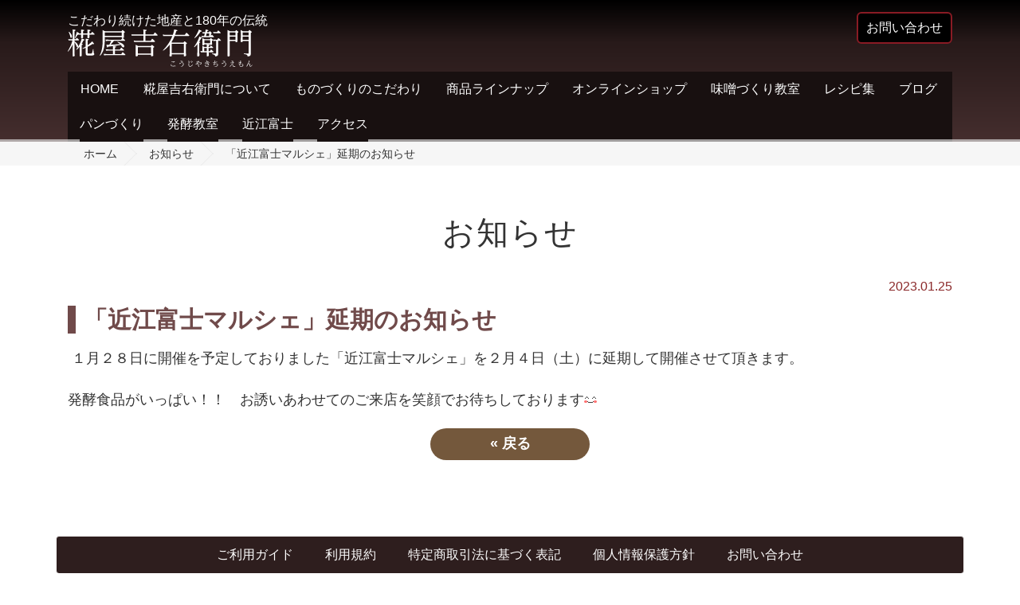

--- FILE ---
content_type: text/html;charset=UTF-8
request_url: https://kojiya-kichiuemon.jp/news/2023/3656/
body_size: 11120
content:
<!DOCTYPE html PUBLIC "-//W3C//DTD XHTML 1.0 Transitional//EN" "http://www.w3.org/TR/xhtml1/DTD/xhtml1-transitional.dtd">
<html xmlns="http://www.w3.org/1999/xhtml" xml:lang="ja" lang="ja">
<head><!-- Global site tag (gtag.js) - Google Analytics -->
<script async src="https://www.googletagmanager.com/gtag/js?id=UA-857773-29"></script>
<script>
  window.dataLayer = window.dataLayer || [];
  function gtag(){dataLayer.push(arguments);}
  gtag('js', new Date());

  gtag('config', 'UA-857773-29');
</script>
<meta name="viewport" content="width=device-width, initial-scale=1">
<meta http-equiv="Content-Type" content="text/html; charset=UTF-8" />
<meta http-equiv="Content-Script-Type" content="text/javascript" />
<meta http-equiv="Content-Style-Type" content="text/css" />
<meta http-equiv="Cache-Control" content="no-cache" />
<meta http-equiv="Pragma" content="no-cache" />
<meta name="robots" content="INDEX,FOLLOW" />
<title>「近江富士マルシェ」延期のお知らせ | お知らせ | 糀屋吉右衛門</title>
<meta name="description" content="糀屋吉右衛門は、滋賀県野洲市で代々こうじづくり一筋できました。創業170年の素朴な味をご堪能下さい。" />
<meta name="keywords" content="こうじ,麹,甘酒,あまざけ,味噌,みそ,伝統製法,手づくり,発酵食品,醸造元," />


<!-- bootstrap CSS -->
<link rel="stylesheet" href="../../../_templates/kichiuemon/css/bootstrap.css" />
<link rel="stylesheet" href="//maxcdn.bootstrapcdn.com/font-awesome/4.7.0/css/font-awesome.min.css">

<!-- bootstrap - jquery(1.9.1以上必要) -->
<script src="https://ajax.googleapis.com/ajax/libs/jquery/2.1.4/jquery.min.js"></script>
<script type="text/javascript">
$.noConflict();
</script>
<!-- bootstrap - js -->
<script src="https://maxcdn.bootstrapcdn.com/bootstrap/3.3.6/js/bootstrap.min.js" integrity="sha384-0mSbJDEHialfmuBBQP6A4Qrprq5OVfW37PRR3j5ELqxss1yVqOtnepnHVP9aJ7xS" crossorigin="anonymous"></script>

<link type="text/css" rel="stylesheet" href="../../../_templates/kichiuemon/css/style.css" />
<link href="../../../_administrator/css/lightbox.css" rel="stylesheet" type="text/css" media="screen" />
<script type="text/javascript" src="../../../_administrator/js/slibs.js"></script>
<script type="text/javascript" src="https://design.secure-cms.net/host/script/script5.js" integrity="sha384-wDZXZOZYlKSTi1fcGV6n7FzLHcpOG8wkYBRAFCA5PMT56QIw/r7/iyVfGcRim7TA" crossorigin="anonymous"></script>
<script type="text/javascript">jQuery.noConflict();</script>
<script type="text/javascript" src="../../../_administrator/js/common.js"></script>
<link href="../../../_administrator/css/lightbox_2.css" rel="stylesheet" type="text/css" media="screen" />
<meta http-equiv="Content-Security-Policy" content="upgrade-insecure-requests">
<link href="../../../_administrator/css/default/alert.css" rel="stylesheet" type="text/css" />
<link href="../../../_administrator/css/index.php?from=login" rel="stylesheet" type="text/css" />
<script type="text/javascript" defer="defer" async="async" src="../../../_administrator/js/llibs.js"></script>
<link href="../../../_templates/_modules/topics/css/topics_article.css" rel="stylesheet" type="text/css" />
<link href="../../../_templates/_modules/catalog_index/css/style.css" rel="stylesheet" type="text/css" />
<link href="../../../_templates/_modules/cart_parts/css/style.css" rel="stylesheet" type="text/css" />
<link href="../../../_templates/_modules/user_login/css/style.css" rel="stylesheet" type="text/css" />
<link href="../../../_templates/_modules/catalog_random/css/style.css" rel="stylesheet" type="text/css" />
<link rel="shortcut icon" href="../../../favicon.ico?f=1764209641" type="image/vnd.microsoft.icon">
<link rel="icon" href="../../../favicon.ico?f=1764209641" type="image/vnd.microsoft.icon">
<link rel="alternate" type="application/rss+xml" title="お知らせ RSS 1.0" href="../../../news/feed/rss10/" />

<script type="text/javascript" src="../../../_templates/kichiuemon/js/pagetop.js"></script>
<link rel="stylesheet" media="screen and (max-width: 679px) and (min-width: 0px)" href="../../../_templates/kichiuemon/css/sp-style.css" />
<link rel="stylesheet" media="screen and (min-width: 680px),print" href="../../../_templates/kichiuemon/css/pc-style.css" />
<script>get_cookie_banner_settings();</script>
</head>
<body id="bootstrap_template" class="column1">
<div id="wrapper">

<!-- ************************************************** id="header"  ************************************************** -->
    <div id="header">
        <div class="container">
        <div id="siteTitle"><a href="../../../">糀屋吉右衛門</a></div>
        <div><div class="freeParts">
    <div class="box">
        <div class="boxTop">
            <div class="boxBottom">
                <div><div class="headertitle"><div class="headertitle-in"><p class="cach">こだわり続けた地産と180年の伝統</p> <div id="rogo"><a href="../../../"><img src="../../../images/rogo.svg" alt="糀屋吉右衛門" /></a></div></div> <div class="contactbutton"><a href="../../../contact/"><span>お問い合わせ</span></a></div></div></div>            </div>
        </div>
    </div>
</div>
<nav class="navbar navbar-default">
<div class="navbar-header">
<button type="button" class="navbar-toggle collapsed" data-toggle="collapse" data-target="#hearderNav286" aria-expanded="false">
<span class="icon-bar"></span>
<span class="icon-bar"></span>
<span class="icon-bar"></span>
</button>
</div>
<div class="collapse navbar-collapse" id="hearderNav286">

<ul class="nav navbar-nav"><li class="menu-level-0"><a class="menu  " href="../../../" target="_self">HOME</a></li><li class="menu-level-0"><a class="menu  " href="../../../infomation/" target="_self">糀屋吉右衛門について</a></li><li class="menu-level-0"><a class="menu  " href="../../../kodawari/" target="_self">ものづくりのこだわり</a></li><li class="menu-level-0"><a class="menu  " href="../../../product/" target="_self">商品ラインナップ</a></li><li class="menu-level-0"><a class="menu  " href="../../../shop/" target="_self">オンラインショップ</a></li><li class="menu-level-0"><a class="menu  " href="../../../workshop/" target="_self">味噌づくり教室</a></li><li class="menu-level-0"><a class="menu  " href="../../../recipe/" target="_self">レシピ集</a></li><li class="menu-level-0"><a class="menu  " href="../../../blog/" target="_self">ブログ</a></li><li class="menu-level-0"><a class="menu  " href="../../../page9607/" target="_self">パンづくり</a></li><li class="menu-level-0"><a class="menu  " href="../../../hakkou/" target="_self">発酵教室</a></li><li class="menu-level-0"><a class="menu  " href="../../../page9610/" target="_self">近江富士</a></li><li class="menu-level-0"><a class="menu  " href="../../../page9611/" target="_self">アクセス</a></li></ul>
</div><!-- /.navbar-collapse -->
</nav>
</div>
        </div>
    </div>
<!-- ************************************************** // id="header" ************************************************** -->

<div id="upper">
<!-- id="topicpath" -->
<div id="topicpath">
<div class="container">
<ol class="breadcrumb"><li id="topicpathFirst"><a href="../../../">ホーム</a></li><li><a href="../../../news/">お知らせ</a></li><li>「近江富士マルシェ」延期のお知らせ</li></ol></div>
</div>
<!-- // id="topicpath" -->

<div class="container  ">
</div>
</div>

<!-- ************************************************** id="container" ************************************************** -->
<div id="container">

<div id="main">

<div class="container  ">
<div class="box topicsArticle">
    <h1>お知らせ</h1>
    <div class="topicsArticleBox">
        <p class="topicDate">2023.01.25</p>
        <h2>「近江富士マルシェ」延期のお知らせ</h2>
                <div class="topicsArticleBody"><div><p>&nbsp;１月２８日に開催を予定しておりました「近江富士マルシェ」を２月４日（土）に延期して開催させて頂きます。</p> <p>発酵食品がいっぱい！！　お誘いあわせてのご来店を笑顔でお待ちしております<img src="https://kojiya-kichiuemon.jp/_administrator/editor/FCKeditor/editor/images/emoji/happy01.gif" alt="" /></p></div></div>
    </div>
    <div class="pageLink"><span class="returnBu"><a href="#" onclick="history.back(); return false;" class="returnBu"><span>&laquo;&nbsp;</span>戻る</a></span></div>
</div></div>
</div>

<div id="bottom">
<div class="container  ">
</div>
</div>

</div>
<!-- ************************************************** // id="container" ************************************************** -->




<!-- ************************************************** id="opt" ************************************************** -->
<div id="opt" class="clearfix">
<div class="container">
<div class="row">
<div class="col-sm-6 col-xs-12">

<div id="opt1">





<div class="naviBox opt1Navi">
    <div class="box">
        <div class="boxTop">
            <div class="boxBottom navigation-footer">
                <ul><li class="menu-level-0"><a class="menu " href="../../../shop/guide/" target="_self">ご利用ガイド</a></li><li class="menu-level-0"><a class="menu " href="../../../shop/rule/" target="_self">利用規約</a></li><li class="menu-level-0"><a class="menu " href="../../../shop/law/" target="_self">特定商取引法に基づく表記</a></li><li class="menu-level-0"><a class="menu " href="../../../privacy/" target="_self">個人情報保護方針</a></li><li class="menu-level-0"><a class="menu " href="../../../contact/" target="_self">お問い合わせ</a></li></ul>            </div>
        </div>
    </div>
</div>


</div>

</div>
<div class="col-sm-6 col-xs-12">

<div id="opt2">
</div>

</div>

</div>

</div>

<div id="opt3">
<div class="container  ">
</div>
</div>

</div>
<!-- ************************************************** // id="opt" ************************************************** -->

<div class="pageTop clearfix">
<div class="container">
<a href="#header">Back to top</a>
</div>
</div>

<!-- ************************************************** id="footer" ************************************************** -->
<div id="footer" class="clearfix">
<div class="container">
<div class="row">

<div class="col-sm-8 col-xs-12  ">
            <div class="freeParts">
    <div class="box">
        <div class="boxTop">
            <div class="boxBottom">
                <div id="footerzip">
<h3>糀屋吉右衛門</h3>
<p>〒520-2323　滋賀県野洲市三上1039　<br class="ol-sp" />
TEL：077-587-0397　<br class="ol-sp" />
FAX：077-587-0743</p>
</div>            </div>
        </div>
    </div>
</div></div>

<div class="col-sm-4 col-xs-12">
<address><span>Copyright (C) 糀屋吉右衛門 All Rights Reserved.</span></address>
</div>

</div>
</div>
</div>
<!-- ************************************************** // id="footer" ************************************************** -->


</div><!-- // id="wrapper" -->
<div id="published" style="display:none">&nbsp;</div></body>
</html>

--- FILE ---
content_type: text/html; charset=UTF-8
request_url: https://kojiya-kichiuemon.jp/index.php?a=free_page/get_cookie_policy_setting/
body_size: 1581
content:
[{"site_path":"","cms_rev_no":"-1","site_title":"\u7cc0\u5c4b\u5409\u53f3\u885b\u9580","description":"\u7cc0\u5c4b\u5409\u53f3\u885b\u9580\u306f\u3001\u6ecb\u8cc0\u770c\u91ce\u6d32\u5e02\u3067\u4ee3\u3005\u3053\u3046\u3058\u3065\u304f\u308a\u4e00\u7b4b\u3067\u304d\u307e\u3057\u305f\u3002\u5275\u696d170\u5e74\u306e\u7d20\u6734\u306a\u5473\u3092\u3054\u582a\u80fd\u4e0b\u3055\u3044\u3002","keyword":"\u3053\u3046\u3058,\u9eb9,\u7518\u9152,\u3042\u307e\u3056\u3051,\u5473\u564c,\u307f\u305d,\u4f1d\u7d71\u88fd\u6cd5,\u624b\u3065\u304f\u308a,\u767a\u9175\u98df\u54c1,\u91b8\u9020\u5143,","site_mail":"k-fukuda@shiga-web.or.jp","copyright":"Copyright (C) \u7cc0\u5c4b\u5409\u53f3\u885b\u9580 All Rights Reserved.","cms_language":"ja","cookie_consent_popup_flag":"0","cookie_consent_message":"","site_close_image":"","site_close_message":"","site_auto_backup":"1","tellink":"0","site_jquery_ver":"","site_jqueryui_ver":"","site_bootstrap_ver":"","site_jquery_autoloading":"1","_path":"","rev_no":"-1","_title":"\u7cc0\u5c4b\u5409\u53f3\u885b\u9580","ription":"\u7cc0\u5c4b\u5409\u53f3\u885b\u9580\u306f\u3001\u6ecb\u8cc0\u770c\u91ce\u6d32\u5e02\u3067\u4ee3\u3005\u3053\u3046\u3058\u3065\u304f\u308a\u4e00\u7b4b\u3067\u304d\u307e\u3057\u305f\u3002\u5275\u696d170\u5e74\u306e\u7d20\u6734\u306a\u5473\u3092\u3054\u582a\u80fd\u4e0b\u3055\u3044\u3002","ord":"\u3053\u3046\u3058,\u9eb9,\u7518\u9152,\u3042\u307e\u3056\u3051,\u5473\u564c,\u307f\u305d,\u4f1d\u7d71\u88fd\u6cd5,\u624b\u3065\u304f\u308a,\u767a\u9175\u98df\u54c1,\u91b8\u9020\u5143,","_mail":"k-fukuda@shiga-web.or.jp","right":"Copyright (C) \u7cc0\u5c4b\u5409\u53f3\u885b\u9580 All Rights Reserved.","language":"ja","ie_consent_popup_flag":"0","ie_consent_message":"","_close_image":"","_close_message":"","_auto_backup":"1","ink":"0","_jquery_ver":"","_jqueryui_ver":"","_bootstrap_ver":"","_jquery_autoloading":"1"}]

--- FILE ---
content_type: text/css
request_url: https://kojiya-kichiuemon.jp/_templates/_modules/catalog_index/css/style.css
body_size: 127
content:
/* --------------------------------

	����

-------------------------------- */




/* --------------------------------

	#header, #footer

-------------------------------- */

#header .category_index ul li ul,
#footer .category_index ul li ul {
	display: none;
}


/* --------------------------------

	#upper, #bottom

-------------------------------- */

#upper .category_index ul li ul,
#bottom .category_index ul li ul {
	display: none;
}


--- FILE ---
content_type: text/css
request_url: https://kojiya-kichiuemon.jp/_templates/_modules/cart_parts/css/style.css
body_size: 2275
content:
/* ---------------------------------------------------------------------------------------- 

	���݂̃J�[�g�̒��g	

---------------------------------------------------------------------------------------- */

.cartPartsCount,
.cartPartsCharge,
.cartPartsLook {
	line-height: 1.5;
}


/* ---------------------------------------------------------------------------------------- 

	header

---------------------------------------------------------------------------------------- */

#header .cartPartsCount,
#header .cartPartsCharge,
#header .cartPartsLook { float: left; padding-right: 15px;}

/* ---------------------------------------------------------------------------------------- 

	side

---------------------------------------------------------------------------------------- */

#side .cartPartsLook { text-align: center;}


/* ---------------------------------------------------------------------------------------- 

	right

---------------------------------------------------------------------------------------- */

#right .cartPartsLook { text-align: center;}


/* ---------------------------------------------------------------------------------------- 

	upper

---------------------------------------------------------------------------------------- */

#upper .cartPartsCount,
#upper .cartPartsCharge,
#header .cartPartsLook { float: left; padding-right: 15px;}


/* ---------------------------------------------------------------------------------------- 

	bottom

---------------------------------------------------------------------------------------- */

#bottom .cartPartsCount,
#bottom .cartPartsCharge,
#header .cartPartsLook { float: left; padding-right: 15px;}


/* ---------------------------------------------------------------------------------------- 

	opt1

---------------------------------------------------------------------------------------- */

#opt1 .cartPartsCount,
#opt1 .cartPartsCharge,
#header .cartPartsLook { float: left; padding-right: 15px;}


/* ---------------------------------------------------------------------------------------- 

	opt2

---------------------------------------------------------------------------------------- */

#opt2 .cartPartsLook { text-align: center;}


/* ---------------------------------------------------------------------------------------- 

	footer

---------------------------------------------------------------------------------------- */

#footer .cartPartsCount,
#footer .cartPartsCharge,
#header .cartPartsLook { float: left; padding-right: 15px;}

--- FILE ---
content_type: text/css
request_url: https://kojiya-kichiuemon.jp/_templates/_modules/catalog_random/css/style.css
body_size: 1625
content:
/* --------------------------------

	共通

-------------------------------- */

.catalog_random .grid {
	margin-bottom: 10px;
}

.catalog_random .grid a,
.catalog_random .grid img {
	display: block;
	margin-bottom: 5px;
}

#type2column02 .catalogRandomBox .grid {
	margin: 0 17px 15px;
}


/* --------------------------------

	#header, #footer

-------------------------------- */

#header .catalog_random .grid,
#footer .catalog_random .grid {
	overflow: hidden;
	float: left;
	width: 157px;
	margin-right: 15px;
}

#type2column02 #header .catalogRandomBox .grid,
#type2column02 #footer .catalogRandomBox .grid {
	margin: 0 22px 15px;
}


/* --------------------------------

	#upper, #bottom 

-------------------------------- */

#type2column #upper .catalogRandomBox,
#type2column #bottom .catalogRandomBox{ width: 688px;}
#type3column #upper .catalogRandomBox,
#type3column #bottom .catalogRandomBox,
#type3column #opt2 .catalogRandomBox { width: 352px !important; width /**/: 337px; margin: 0 auto; padding-left: 15px;}

#upper .catalogRandomBox .grid,
#bottom .catalogRandomBox .grid,
#type3column #opt2 .catalogRandomBox .grid {
	overflow: hidden;
	float: left;
	width: 157px;
	margin-right: 15px;
}

#type2column02 #upper .catalogRandomBox,
#type2column02 #bottom .catalogRandomBox {
	width: 765px;
}


/* --------------------------------

	#opt

-------------------------------- */

#type2column #opt1 .catalogRandomBox .grid {
	overflow: hidden;
	float: left;
	width: 157px;
	margin-right: 15px;
}

#type2column02 #opt .catalogRandomBox .grid {
	margin: 0 6px 15px;
	width: 150px;
	float: left;
	font-size: 85%;
}


/* --------------------------------

	#side

-------------------------------- */

#type2column02 #side .catalogRandomBox {
	text-align: center;
}
	
#type2column02 #side .catalogRandomBox .grid {
	margin: 0 auto 15px;
	width: 157px;
	text-align: left;
}


--- FILE ---
content_type: text/css
request_url: https://kojiya-kichiuemon.jp/_templates/kichiuemon/css/pc-style.css
body_size: 17260
content:
@charset "utf-8";
body {
	font-family: "メイリオ", Meiryo, "游ゴシック", "Yu Gothic", "游ゴシック体", "YuGothic", "ヒラギノ角ゴ Pro W3", "Hiragino Kaku Gothic Pro", "Meiryo UI", "ＭＳ Ｐゴシック", "MS PGothic", sans-serif;
	font-feature-settings: "palt";
	font-weight: 100;
	font-size: 16px;
}


base{
	font-size: 18px;
	line-height: 2;
}

/* =======================
	bootstrap
========================== */

.container {
  padding-right: 15px;
  padding-left: 15px;
  margin-right: auto;
  margin-left: auto;
}
@media (min-width: 640px) {
  .container {
    width: 1140px;
  }
}
@media (min-width: 768px) {
  .container {
    width: 1140px;
  }
}
@media (min-width: 992px) {
  .container {
    width: 1140px;
  }
}
@media (min-width: 1200px) {
  .container {
    width: 1140px;
  }
}

#header{
	background-color: #281A1A;
	background-image:-webkit-gradient(linear,left top,left bottom,from(#FDEDBD),to(#452E2E));
	background-image:-ms-linear-gradient(top,#000  0%,#281A1A 30%,#452E2E );
	background-image:-webkit-linear-gradient(top,#000  0%,#281A1A 30%,#452E2E);

}

.headertitle:after{
	content: "";
	display: block;
	clear: both;
}

.headertitle{

}
.headertitle-in{
	width: 50%;
	float: left;
}
#header .cach{
	color: #FFF;
	line-height: 1.4;
	padding: 0;
	margin: 0;
}
#header #rogo{
	margin: 0;
	padding: 0;
	line-height: 1;
	text-align: left;
}

#header .contactbutton{
	width: 50%;
	float: right;
	text-align: right;
}
#header .contactbutton a{
	border: solid 1px;
	background-color: #000;
	border-radius: 6px;
	border: solid 2px #891B24;
	color: #FFF;
	display: inline-block;
	padding: 10px;
	line-height: 1;
}

.navbar-collapse{

}
#header ul.navbar-nav{
	display: flex;
	flex-wrap: wrap;
	width: 100% !important;
	border-collapse: collapse;
}
#header ul.navbar-nav li{
	float: none !important;
	border-right: solid 1px #5D3F3F !important;
}
#header .navbar-nav > li.menu-level-0{
	flex: inherit;
	margin: inherit;
	width: fit-content;
	padding: 0 15px;
	border: none !important;
}
#header .navbar-nav li:nth-child(1){
	width: 80px !important;
}
#header .navbar-nav a{
	display: block !important;
	background-color: #181010;
	color: #FFF !important;
	padding: 14px 0 !important;
	line-height: 1;
}

#upper .freeParts img{
	width: 100%;
	height: auto;
}

.topslider{
	min-width: 1140px;
	position: relative;
}
#shoptopbutton{
	position: absolute;
	bottom: 10px;
	right:30px;
	width: 200px;
	height: 200px;
	z-index: 99999;
}
#shoptopbutton a{
	background-color: #5E1E24;
	color: #FFF;
	text-decoration: none;
	display: block;
	height: 100%;
	text-align: center;
	font-size: 20px;
	font-weight: bold;
	border-radius: 100px;
}
#shoptopbutton a span{
	display: block;
	padding-top: 70px;
}
#shoptopbutton a:hover{
	background-color: #99313B;
}

#main .container a{
}
#main .container a:hover{
	color: #384DA4;
}
#upper{
	background-color: #FFF !important;
}
.top #upper >div{
	padding: 0;
}
.top #upper .topicsDigest h2{
	color: #382828 !important;
	font-size: 24px;
	margin: 0;
	margin-bottom: 10px;
	padding: 0;
	padding-left: 10px;
	font-weight: bold;
	border-left:solid 10px #382828 !important;
	line-height: 1;
	text-align: left;
}
.top #upper .topicsDigest{
	background-color: #FFF !important;
	padding-top: 0 !important;
}

.top #upper .topicsDigestBox{
	background-color: #EEE;
	padding: 0 20px;
}
.top #upper .topicsDigestBox:first-of-type{
	padding-top: 20px;
}

.topicDate{
	color: #8A2829;
	font-size: 16px !important;
}
.top #upper .topicsDigest h3{
	border: 0;
	padding-left: 0;
}
.top #upper .topicsDigest h3.topicLink a{
	font-size: 18px !important;
	color: #333;
}

.top #upper .topicDigestLink{
	padding-top: 20px;
}
.top #upper .topicDigestLink a{
	background-color: #2E1E1E;
	font-size: 16px;
	color: #FFF;
	padding: 10px;
	border-radius:10px;
	margin-top: 20px;
}
.top #upper .topicDigestLink a:hover{
	background-color: #704A4A;
	color: #FFF;
	text-decoration: none;
}
#main p,
#main p a{
	font-size: 18px;
}
#opt{
	background-color: #FFF;
	padding: 0;
}
.top #side:after{
	background-color: #FFF !important;
}
#footer{

}
#footer .clear-fix{
	text-align: center;
}
#footer a{
	font-size: 16px;
}

#opt{
	width: 1140px !important;
	margin: 0 auto !important;
	margin-top:50px !important;
}
#opt .col-sm-6,
#opt .col-xs-12{
	width: 100%;
}

#opt .naviBox,
#opt .container,
#bottom .naviBox,
#bottom .container,
#bottom{
	padding: 0 !important;
	margin-bottom: 0 !important;
}

#opt ul,
#bottom ul{
	text-align: center;
	background-color: #2E1E1E;
	padding: 20px 5px;
	width: 100%;
}
#opt ul a,
#bottom ul a{
	color: #FFF !important;
	padding: 5px 10px !important;
	line-height: 1 !important;
}
#opt .row .naviBox li a, #opt .row .naviBox li div{
	display: inline-block !important;
}
#opt ul li{
	display: inline-block !important;
	padding: 10px;
	border: none !important;
}

#footerzip p,
#footerzip h3{
	margin: 0;
	padding: 0;
	text-align: left !important;
}
#footerzip h3{
	font-size: 18px !important;
	color: #222;
	border: none !important;
	padding: 0 !important;
}

.ol-sp{
	display: none;
}
#main h1,
h1{
	font-size: 40px;
	line-height: 1.2;
	margin-top: 20px;
	margin-bottom: 10px;
	padding: 20px 0;
	font-weight: 100;
}
#main h4{
	font-size: 24px;
	border:solid 1px #704A4A;
	padding: 4px 10px;
	background-color: #D7C4AD;
	color:  #704A4A;
	border-radius: 6px;
	text-align: left;
}
#main h3{
	border-left:solid 10px #704A4A;
	padding-left: 10px;
	color:  #704A4A;
	text-align: left;
	font-size: 32px;
	margin-top: 40px;
	padding-top: 5px;
	margin-bottom: 20px;
}
.parts_img_type02_img{
	width: 500px;
}
#main .box{
	margin-top: 20px;
}

#main .topicsListBox .topicDigestText:after{
	content: "";
	display: block;
	clear: both;
}

#main .topicsListBox p.topicDate{
	float: left;
	width: 130px;
	font-size: 18px;
}
#main .topicsListBox h2{
	border: none;
	width: 970px;
	float: left;
	margin-top: 8px;
	font-size: 18px;
	font-weight: 100;
}
#main .topicsArticleBox .topicDate{
	text-align: right;
}
#main .topicsArticleBox h2{
	text-align: left;
	border-left:solid 10px #704A4A;
	padding-left: 10px !important;
	color:  #704A4A;
}
.parts_h_type14_box img{
	float: left;
}

.parts_h_type14_box p{
	width: 50%;
	float: right;
	padding-left: 20px;
	font-size: 16px !important;
	line-height: 1.6;
}

#main .parts_h_type11_box h3{
	margin-top: 0;
}

#main .parts_h_type14_box h5{
	background-color: #3C2828;
	color: #FFF;
	border: 0;
	border-radius:10px;
	line-height: 1.2;
	font-weight: bold;
	font-size: 20px;
	padding: 10px;
}
#main .giftbox{
	background-color: #FFFAE5;
	padding: 10px;
}
#main .giftbox p{
	font-size: 18px !important;
}
#main .parts_h_type14_box .kikaku{
	border-bottom: dotted 1px #AAA;
}

#main .parts_line_type1_box{
	border-top: solid 1px #3C2828;
	font-size: 1px;
	margin: 40px 0;
	clear: both;
}
#main .parts_space_type1_box{
	font-size: 1px;
	margin: 40px 0;
	clear: both;
}

table{
	font-size: 18px;
}

.parts_link_type1_box{
	margin: 20px auto;
	text-align: center;
}
#main .container .parts_link_type1_box a{
	display: inline-block;
	margin: 0px auto;
	background-color: #000 !important;
	color: #FFF !important;
	font-weight: bold;
	font-size: 24px;
	text-decoration: none;
	border-radius:20px;
	line-height: 1;
	padding: 10px;
}
#main .container .parts_link_type1_box a:hover{
	background-color: #634141 !important;
	text-decoration: none !inportant;
}

.mailFormBox p.phone{
	color:#FF0000;
	font-size:40px !important;
	font-family:Arial black,sans-serif;
	text-align: center;
	margin-bottom: 5px;
	line-height: 1;
}
.mailFormBox h5{
	background-color: #C9AE93;
	text-align: center;
	border: none;
	line-height: 1;
	padding: 10px;
	font-size: 24px !important;
}
.mailFormBox p.eigyoujikan{
	text-align: center;
	margin-top: 0;
	line-height: 1;
}
input[type="text"]{

}
#mailform_form .pageLinkBox ul li.returnBu a,
input[type="submit"]{
	font-size: 24px !important;
	font-weight: bold !important;
	background-color: #74583C !important;
	border-radius:10px !important;
	color: #FFF !important;
}
input[name="answer-1016"]{
	width: 100px;
}
input[name="answer-1014"]{
	width: 400px;
}
#mailform_form .pageLinkBox ul li.returnBu a:hover{
	background-color: #BC9C7A !important;
	text-decoration: none;
}
#main ul.list{
	margin: 0;
	padding: 0 0 0 20px;
}
#main ul.list li{
	font-size: 18px;
	list-style-type: disc;
}

/*ショップページ*/
#side{
	width: 240px;
	float: left;
}
#shopcontents{
	width: 860px;
	float: right;
}
#container{
	width: 1140px;
	margin: 0 auto;
	margin-top: 20px;
}

#container:after{
	content: "";
	display: block;
	clear: both;
}
#shopcontents .container {
	width: 100%;
}


.catalog_picup h2{
	background-color: #362424 !important;
	font-size: 32px !important;
	padding: 10px !important;
	line-height:  1!important;
	margin: 10px 0 !important;
	border-radius: 10px;
	color: #FFF;
}
.column1 #main h2::before,
.column1 #bottom h2::before{
	display: none;
}

.catalog_picup a{
	display: block !important;
}
.catalog_picup img{
	display: block;
	width: 150px;
	border: solid 1px #AAA;
	margin: 5px auto;
}

#shopcontents h2{
	margin: 0;
	padding: 0;
	line-height: 1;
}
#side ul{
	margin: 0;
	padding: 0;
}
#side ul li.menu-level-1{
	margin: 0;
	padding: 0;
}
#side ul li.menu-level-1 a{
	display: block !important;
	color: #FFF !important;
	background-color: #846A56 !important;
	line-height: 1.2;
	padding: 10px 5px;
	font-size: 16px !important;
}
#side ul li.menu-level-1 a:hover{
	background-color: #352323 !important;
	text-decoration: none;
}


#side h3{
	display: block;
	background-color: #352323;
	border-radius: 6px;
	color: #FFF;
	line-height: 1;
	font-size: 24px;
	padding: 10px 0;
	margin: 0 0 10px 0;
}

#side .sideBoxBottom{
	border: solid 1px #846A56;
	padding: 5px;
	margin-bottom: 10px;
	border-radius: 10px;
	background-color: #F5E7BB;
}

#side{
	font-size: 16px;
}
#side .cartPartsBox{
	margin: 0;
	padding: 0;
}

#side .categoryIndex .sideNavi h3{
	width: 100%;
	height: auto;
	margin: 0;
}
.cartParts .cartPartsLook{
	height: auto;
}

.cartContinueBu{
}
.cartContinueBu a{
	display: block;
	background-color: #74583C;
}
.parts_other_bupageTopBox a, .parts_other_buPrintBox a, .returnBu a, a.returnBu, .cartPartsLook a, .clearBu input, .agreeNoBu input, .agreeYesBu input, .noAgreeYesBu input, .pageLinkBox a, #header #user-login .headerBoxBottom div div.buLogout, input.formRegisterBu, #wrapper input:not([type]), #wrapper input[type='button'], #wrapper input[type='submit'], .pageMore a{
	font-weight: bold;
	background-color: #74583C;
	color: #FFF !important;
	border-radius:20px !important;
	display: block;
	width: 200px;
	margin: 10px auto;
	height: 40px !important;
	overflow: hidden;
	padding: 10px 0;
	text-align: center;
	background-image: none;
	line-height: 1;
	font-size: 18px !important;
}

.parts_other_bupageTopBox a:hover,
 .parts_other_buPrintBox a:hover,
 .returnBu a:hover,
 a.returnBu:hover,
 .cartPartsLook a:hover,
 .clearBu input:hover,
 .agreeNoBu input:hover,
 .agreeYesBu input:hover,
 .noAgreeYesBu input:hover,
 .pageLinkBox a:hover,
 #header #user-login .headerBoxBottom div div.buLogout:hover,
 input.formRegisterBu:hover,
 #wrapper input:not([type]):hover,
 #wrapper input[type='button']:hover,
 #wrapper input[type='submit']:hover,
 .pageMore a:hover,
 #wrapper input[type='button']:hover{
	background-color: #B08A64 !important;
	text-decoration: none;
}
#shopcontents .cartDeleteTd a{
	display: block;
	text-align: center;
	overflow: visible;
	padding: 0;
	background-color: #74583C;
	color: #FFF !important;
	width: 100px;
	border-radius: 10px;
	height: auto !important;
}
#shopcontents #submit-button:hover,
#shopcontents .userMypageLoginBu:hover,
#shopcontents .cartDeleteTd a:hover{
	background-color: #B08A64;
	color: #FFF !important;
	text-decoration: none;
}
#shopcontents .cartDeleteTd form{
	margin: 0;
	padding: 0;
}

.cartShowTable th, .cartLogin th, .cartRegistConfirm th, .cartPayment th, .cartDelivBox th, .cartConfirm th, .userMypageHistory th, .userUpdate th, .userConfirm th, .userMypageLogin th, .userReminder th, .userRegist th{
	background-color: #F5E7BB !important;
}

#shopcontents input[type='submit'],
#wrapper #side input[type='submit'],
.cartParts .cartPartsLook a{
	font-weight: bold;
	background-color: #74583C;
	color: #FFF !important;
	border-radius:20px !important;
	display: block;
	width: 200px;
	margin: 10px auto;
	height: 40px !important;
	overflow: hidden;
	padding: 10px 0;
	text-align: center;
	background-image: none;
	line-height: 1;
	font-size: 18px !important;
}
.cartParts .cartPartsLook a:hover{
	background-color: #B08A64;
}
#shopcontents #main{
	padding-top: 20px;
	font-size: 16px;
}
#main .displayFormat a,
#main .displayOrder a{
	color: #5C3E3E !important;
}

#main .displayOrder{
	border-top: solid 1px #907352;
	padding-top: 10px;
}
#shopcontents #main h1{
	padding-top: 30px;
}



#shopcontents .col-md-8,
#shopcontents .catalogDetailBoxLeft{
	width:300px;
}
#shopcontents .catalogDetailBoxRight{
	width: 480px;
	padding: 0;
	float: right;
}
#shopcontents .catalogDetailBoxRight th{
	white-space: nowrap;
}
#shopcontents .input[type="text"],
#shopcontents .numArticles input[type="text"]{
	width: 100px;
	border: solid 1px #704A4A;
}

#shopcontents .purchasePriceTd span{
	display: inline-block;
}
#shopcontents .catalogDetailBoxRight h4{
	border: 0;
	text-align: center;
	padding: 0;
	padding-bottom: 5px;
	font-size: 28px;
	font-weight: 100;
}
#shopcontents .catalogDetailDesc h2{
	font-size: 28px;
	color: #704A4A;
	border-bottom: solid 1px #704A4A;
	padding-bottom: 10px;
}
#shopcontents .userUpdate h2,
#shopcontents .userMypageHistory h2,
#shopcontents .cartThankyou h2,
#shopcontents .cartPayment h2,
#shopcontents .cartRegistConfirm h2,
#shopcontents .cartLogin h2,
#shopcontents .cartShowCart h2{
	font-size: 28px;
	color: #704A4A;
	margin:10px 0
}
#shopcontents .userMypage h2{
	font-size: 24px;
	border:solid 1px #704A4A;
	padding: 4px 10px;
	background-color: #D7C4AD;
	color:  #704A4A;
	border-radius: 6px;
	text-align: left;
	margin: 10px 0;
}

#wrapper select, #wrapper textarea, #wrapper input[type='text'], #wrapper input[type='email'], #wrapper input[type='password']{
	border: solid 1px #AAA;
}
.cartShowTable th, .cartShowTable td, .cartLogin th, .cartLogin td, .cartRegistConfirm th, .cartRegistConfirm td, .cartPayment th, .cartPayment td, .cartConfirm th, .cartConfirm td, .userUpdate th, .userUpdate td, .userConfirm th, .userConfirm td, .userMypageLogin th, .userMypageLogin td, .userReminder th, .userReminder td, .userRegist th, .userRegist td{
	border: solid 1px #846A56;
}

#mailForm .inputText,
#shopcontents .inputText,
#shopcontents input[name="user_name_first"],
#shopcontents input[name="user_name_last"],
#shopcontents input[name="user_pass"],
#shopcontents input[name="retype_password"],
#shopcontents input[name="user_password"]{
	width: 200px;
}
#shopcontents input[name="user_mobile1"],
#shopcontents input[name="user_mobile2"],
#shopcontents input[name="user_mobile3"],
#shopcontents input[name="user_fax1"],
#shopcontents input[name="user_fax2"],
#shopcontents input[name="user_fax3"],
#shopcontents input[name="user_tel1"],
#shopcontents input[name="user_tel2"],
#shopcontents input[name="user_tel3"]{
	width: 100px;
}
#mailForm input[name="answer-1014"],
#mailForm input[name="answer-1009"],
#shopcontents input[name="user_id"],
#shopcontents input[name="mail"],
#shopcontents input[name="user_mail"]{
	width: 500px;
}
#mailForm #answer-1015,
#mailForm #answer-1010{
	width: 100%;
}
#shopcontents input[name="user_zip1"],
#shopcontents input[name="user_zip2"],
#shopcontents .ant2api-zip{
	width: 100px;
}

#shopcontents input[name="user_addr2"],
#shopcontents input[name="user_addr1"],
#shopcontents input[name="s_addr3"],
#shopcontents input[name="user_addr3"],
#shopcontents .ant2api-city,
#shopcontents .ant2api-addr{
	width: 500px;
}
#shopcontents .cartBikoBox textarea{
	width: 830px !important;
}
#shopcontents .cartNum,
#shopcontents .cartPriceTd{
	white-space: nowrap;
}

#shopcontents #main .userMypage h1{
	margin: -30px 0 30px 0;
	padding: 0;
}
div[class^='parts_h_type'].left, div[class^='parts_img_type'].left{
	padding: 10px;
}
#header li.menu-level-0::before, #header li.menu-level-1 li::before{
	display: inline;
}
.takahairyou th{
	text-align: center;
	white-space: nowrap;
}
.takahairyou td.takuhaikakaku{
	text-align: right;
	white-space: nowrap;
}
#main .parts_recipe_image{
	max-width: 390px;
	float: right;
}
#main .parts_recipe_image img{
	max-width: 100%;
}
#main .parts_recipe_box h6.recipeh6{
	font-size: 20px;
	font-weight: bold;
}
#EDIT-cart-deliv ul{
	margin-left: 0;
	padding: 0;
}
#EDIT-cart-deliv ul li{
	margin-left: 0;
}


--- FILE ---
content_type: text/css
request_url: https://kojiya-kichiuemon.jp/_templates/kichiuemon/css/sp-style.css
body_size: 20151
content:
@charset "utf-8";
body {
	font-family: "メイリオ", Meiryo, "游ゴシック", "Yu Gothic", "游ゴシック体", "YuGothic", "ヒラギノ角ゴ Pro W3", "Hiragino Kaku Gothic Pro", "Meiryo UI", "ＭＳ Ｐゴシック", "MS PGothic", sans-serif;
	font-feature-settings: "palt";
	font-weight: 100;
	font-size: 16px;
}

.topicsArticle .topicDate + h2, .blogEntryList p.topicDate + h2, .blogIndividualBox p.topicDate + h2, .blogMonthlArchivesList p.topicDate + h3, .blogCategoryArchivesList p.topicDate + h3, .blogMonthlArchivesBox p.topicDate + h3, .blogCategoryArchives p.topicDate + h3, .blogSearchList p.topicDate + h3{
	font-size: 20px;
}
base{
	font-size: 16px;
	line-height: 2;
}

/* =======================
	bootstrap
========================== */

h2{
	font-size: 24px;
	text-align: left;
}
.container {
  padding-right: 5px;
  padding-left: 5px;
  margin-right: auto;
  margin-left: auto;
}
@media (min-width: 640px) {
  .container {
    width: 100%;
  }
}
@media (min-width: 768px) {
  .container {
    width: 100%;
  }
}
@media (min-width: 992px) {
  .container {
    width: 100%;
  }
}
@media (min-width: 1200px) {
  .container {
    width: 100%;
  }
}

#header{
	margin-top: -10px;
	background-color: #281A1A;
	background-image:-webkit-gradient(linear,left top,left bottom,from(#FDEDBD),to(#452E2E));
	background-image:-ms-linear-gradient(top,#000  0%,#281A1A 30%,#452E2E );
	background-image:-webkit-linear-gradient(top,#000  0%,#281A1A 30%,#452E2E);

}

.headertitle:after{
	content: "";
	display: block;
	clear: both;
}

.headertitle{

}
.headertitle-in{
	width: 230px;
	float: left;
}
.headertitle-in p{
	font-size: 10px;
}
#header .cach{
	color: #FFF;
	line-height: 1.4;
	padding: 0;
	margin: 0;
}
#header #rogo{
	width: 100%;
	height: auto;
	margin: 0;
	padding: 0;
	line-height: 1;
	text-align: left;
}

#header .contactbutton{
	display: none;
}


#header ul.navbar-nav{
	display: block;
}
#header ul.navbar-nav li{
	display: block;
	border-bottom0: solid 1px #5D3F3F !important;
}
#header .navbar-nav li:nth-child(1){
}
#header .navbar-nav a{
	display: block !important;
	background-color: #181010;
	color: #FFF !important;
	padding: 16px 5px !important;
	line-height: 1;
	text-align: left;
	border-left: solid 5px #FF0000;
}

#upper .freeParts img{
	width: 100%;
	height: auto;
}

.topslider{
}
#shoptopbutton{
margin: 5px;
}
#shoptopbutton a{
	background-color: #5E1E24;
	color: #FFF;
	text-decoration: none;
	display: block;
	height: 100%;
	text-align: center;
	font-size: 20px;
	padding: 10px 0;
	font-weight: bold;
	border-radius: 20px;
}

#main .container a{
}
#main .container a:hover{
	color: #384DA4;
}
#main .boxBottom{
	padding-left: 5px;
	padding-right: 5px;
}
#upper{
	background-color: #FFF !important;
}
.top #upper >div{
	padding: 0;
}
.top #upper .topicsDigest h2{
	color: #382828 !important;
	font-size: 24px;
	margin: 10px 0 10px 0;
	margin-bottom: 10px;
	padding: 0;
	padding-left: 10px;
	font-weight: bold;
	border-left:solid 10px #382828 !important;
	line-height: 1;
	text-align: left;
}
.top #upper .topicsDigest{
	background-color: #FFF !important;
	padding-top: 0 !important;
}

.top #upper .topicsDigestBox{
	background-color: #EEE;
	padding: 0 20px;
}
.top #upper .topicsDigestBox{
	padding: 5px;
	margin: 0;
}

.topicDate{
	color: #8A2829;
	font-size: 16px !important;
}
.top #upper .topicsDigest h3{
	border: 0;
	padding-left: 0;
}
.top #upper .topicsDigest h3.topicLink a{
	font-size: 18px !important;
	color: #333;
}

.top #upper .topicDigestLink{
	padding-top: 20px;
}
.top #upper .topicDigestLink a{
	background-color: #2E1E1E;
	font-size: 16px;
	color: #FFF;
	padding: 10px;
	border-radius:10px;
	margin-top: 20px;
}
.top #upper .topicDigestLink a:hover{
	background-color: #704A4A;
	color: #FFF;
	text-decoration: none;
}
#main p,
#main p a{
	font-size: 16px;
}
#opt{
	background-color: #FFF;
	padding: 5px;
}

.top #side:after{
	background-color: #FFF !important;
}
#user-login,
#cart_parts{
	padding: 5px;
}

#footer{

}
#footer .clear-fix{
	text-align: center;
}
#footer a{
	font-size: 16px;
}

#opt{
	width: 100% !important;
	margin: 0 auto !important;
}
#opt .col-sm-6,
#opt .col-xs-12{
	width: 100%;
}

#opt .naviBox,
#opt .container,
#bottom .naviBox,
#bottom .container,
#bottom{
	padding: 0 !important;
	margin-bottom: 0 !important;
}

#opt ul,
#bottom ul{
	text-align: center;
	background-color: #2E1E1E;
	padding: 20px 5px;
	width: 100%;
}
#opt ul a,
#bottom ul a{
	color: #FFF !important;
	padding: 5px 10px !important;
	line-height: 1 !important;
}
#opt .row .naviBox li a, #opt .row .naviBox li div{
	display: inline-block !important;
}
#opt ul li{
	display: block;
	padding: 5px;
	border-top:solid 1px #FFF ;
	text-align: left;
}
#opt .col-xs-12{
	padding: 0;
}
#footerzip p,
#footerzip h3{
	margin: 0;
	padding: 0;
	text-align: left !important;
}
#footerzip h3{
	font-size: 18px !important;
	color: #222;
	border: none !important;
	padding: 0 !important;
}

.ol-pc{
	display: none;
}
#main h1,
h1{
	font-size: 26px;
	line-height: 1.2;
	margin: 10px 5px;
	font-weight: bold;
	text-align: left;
	padding: 0;
}

#main h4{
	font-size: 18px;
	border:solid 1px #704A4A;
	padding: 4px 10px;
	background-color: #D7C4AD;
	color:  #704A4A;
	border-radius: 6px;
	text-align: left;
}
#main h3{
	font-size: 20px;
	border-left:solid 10px #704A4A;
	padding-left: 10px;
	color:  #704A4A;
	text-align: left;
	margin-top: 20px;
	padding-top: 5px;
	margin-bottom: 10px;
}
.parts_img_type02_img{
	width: 500px;
}
#main .box{
	margin-top: 20px;
}

#main .topicsListBox .topicDigestText:after{
	content: "";
	display: block;
	clear: both;
}
#main .topicsListBox{

}
#main .topicsListBox p.topicDate{
	font-size: 14px;
}
#main .topicsListBox h2{
	border: none;
	font-size: 16px;
	font-weight: 100;
}
#main .topicsArticleBox .topicDate{
	text-align: right;
}
#main .topicsArticleBox h2{
	text-align: left;
	border-left:solid 10px #704A4A;
	padding-left: 10px !important;
	color:  #704A4A;
}
.parts_h_type14_box img{
	float: left;
}

.parts_h_type14_box p{
	font-size: 16px !important;
	line-height: 1.6;
}

#main .parts_h_type11_box h3{
	margin-top: 0;
}

#main .parts_h_type14_box h5{
	background-color: #3C2828;
	color: #FFF;
	border: 0;
	border-radius:10px;
	line-height: 1.2;
	font-weight: bold;
	font-size: 20px;
	padding: 10px;
}
#main .giftbox{
	background-color: #FFFAE5;
	padding: 10px;
}
#main .giftbox p{
	font-size: 18px !important;
}
#main .parts_h_type14_box .kikaku{
	border-bottom: dotted 1px #AAA;
}

#main .parts_line_type1_box{
	border-top: solid 1px #3C2828;
	font-size: 1px;
	margin: 40px 0;
	clear: both;
}
#main .parts_space_type1_box{
	font-size: 1px;
	margin: 40px 0;
	clear: both;
}

table{
	font-size: 14px;
}

.parts_link_type1_box{
	margin: 20px auto;
	text-align: center;
}
#main .container .parts_link_type1_box a{
	display: inline-block;
	margin: 0px auto;
	background-color: #000 !important;
	color: #FFF !important;
	font-weight: bold;
	font-size: 24px;
	text-decoration: none;
	border-radius:20px;
	line-height: 1;
	padding: 10px;
}
#main .container .parts_link_type1_box a:hover{
	background-color: #634141 !important;
	text-decoration: none !inportant;
}

.mailFormBox p.phone{
	color:#FF0000;
	font-size:24px !important;
	font-family:Arial black,sans-serif;
	text-align: center;
	margin-bottom: 5px;
	line-height: 1;
}
.mailFormBox h5{
	background-color: #C9AE93;
	text-align: center;
	border: none;
	line-height: 1;
	padding: 10px;
	font-size: 20px !important;
}
.mailFormBox p.eigyoujikan{
	text-align: center;
	margin-top: 0;
	line-height: 1;
}
input[type="text"]{

}
#mailform_form .pageLinkBox ul li.returnBu a,
input[type="submit"]{
	font-size: 24px !important;
	font-weight: bold !important;
	background-color: #74583C !important;
	border-radius:10px !important;
	color: #FFF !important;
}
input[name="answer-1016"]{
	width: 100px;
}
input[name="answer-1014"]{
	width: 100%;
}
#mailform_form .pageLinkBox ul li.returnBu a:hover{
	background-color: #BC9C7A !important;
	text-decoration: none;
}
#main ul.list{
	margin: 0;
	padding: 0 0 0 20px;
}
#main ul.list li{
	font-size: 16px;
	list-style-type: disc;
}

/*ショップページ*/
#side{
	width: 100%;
}
#shopcontents{
	width: 100%;
}
#container{
	width: 100%;
	margin: 0 auto;
	margin-top: 20px;
}

#container:after{
	content: "";
	display: block;
	clear: both;
}
#shopcontents .container {
	width: 100%;
}

.catalogBoxCatchNo a{
	display: block;
	text-align: center;;
}
.catalog_picup h2{
	background-color: #362424 !important;
	font-size: 24px !important;
	padding: 10px !important;
	line-height:  1!important;
	margin: 10px 0 !important;
	border-radius: 10px;
	color: #FFF;
}
.column1 #main h2::before,
.column1 #bottom h2::before{
	display: none;
}

.catalog_picup a{
	display: block !important;
}
.catalog_picup img{
	display: block;
	width: 150px;
	border: solid 1px #AAA;
	margin: 5px auto;
}

#shopcontents h2{
	margin: 0;
	padding: 0;
	line-height: 1;
}
#side ul{
	margin: 0;
	padding: 0;
}
#side ul li.menu-level-1{
	margin: 0;
	padding: 0;
}
#side ul li.menu-level-1 a{
	display: block !important;
	color: #FFF !important;
	background-color: #846A56 !important;
	line-height: 1.2;
	padding: 10px 5px;
	font-size: 16px !important;
}
#side ul li.menu-level-1 a:hover{
	background-color: #352323 !important;
	text-decoration: none;
}


#side h3{
	display: block;
	background-color: #352323;
	border-radius: 6px;
	color: #FFF;
	line-height: 1;
	font-size: 20px;
	padding: 10px 0;
	margin: 0 0 10px 0;
}

#side .sideBoxBottom{
	border: solid 1px #846A56;
	padding: 5px;
	margin-bottom: 10px;
	border-radius: 10px;
	background-color: #F5E7BB;
	margin: 5px;
}

#side{
	font-size: 16px;
}
#side .cartPartsBox{
	margin: 0;
	padding: 0;
}

#side .categoryIndex .sideNavi h3{
	width: 100%;
	height: auto;
	margin: 0;
}
.cartParts .cartPartsLook{
	height: auto;
}

.cartContinueBu{
}
.cartContinueBu a{
	display: block;
	background-color: #74583C;
}
.pageLink ul{
	display: block;
}
.parts_other_bupageTopBox a, .parts_other_buPrintBox a, .returnBu a, a.returnBu, .cartPartsLook a, .clearBu input, .agreeNoBu input, .agreeYesBu input, .noAgreeYesBu input, .pageLinkBox a, #header #user-login .headerBoxBottom div div.buLogout, input.formRegisterBu, #wrapper input:not([type]), #wrapper input[type='button'], #wrapper input[type='submit'], .pageMore a{
	font-weight: bold;
	background-color: #74583C;
	color: #FFF !important;
	border-radius:20px !important;
	display: block;
	width: 200px;
	margin: 10px auto;
	height: 40px !important;
	overflow: hidden;
	padding: 10px 0;
	text-align: center;
	background-image: none;
	line-height: 1;
	font-size: 18px !important;
}

.parts_other_bupageTopBox a:hover,
 .parts_other_buPrintBox a:hover,
 .returnBu a:hover,
 a.returnBu:hover,
 .cartPartsLook a:hover,
 .clearBu input:hover,
 .agreeNoBu input:hover,
 .agreeYesBu input:hover,
 .noAgreeYesBu input:hover,
 .pageLinkBox a:hover,
 #header #user-login .headerBoxBottom div div.buLogout:hover,
 input.formRegisterBu:hover,
 #wrapper input:not([type]):hover,
 #wrapper input[type='button']:hover,
 #wrapper input[type='submit']:hover,
 .pageMore a:hover,
 #wrapper input[type='button']:hover{
	background-color: #B08A64 !important;
	text-decoration: none;
}
#shopcontents .cartDeleteTd a{
	display: block;
	text-align: center;
	overflow: visible;
	padding: 0;
	background-color: #74583C;
	color: #FFF !important;
	width: 100px;
	border-radius: 10px;
	height: auto !important;
}
#shopcontents #submit-button:hover,
#shopcontents .userMypageLoginBu:hover,
#shopcontents .cartDeleteTd a:hover{
	background-color: #B08A64;
	color: #FFF !important;
	text-decoration: none;
}
#shopcontents .cartDeleteTd form{
	margin: 0;
	padding: 0;
}

.cartShowTable th, .cartLogin th, .cartRegistConfirm th, .cartPayment th, .cartDelivBox th, .cartConfirm th, .userMypageHistory th, .userUpdate th, .userConfirm th, .userMypageLogin th, .userReminder th, .userRegist th{
	background-color: #F5E7BB !important;
}

#shopcontents input[type='submit'],
#wrapper #side input[type='submit'],
.cartParts .cartPartsLook a{
	font-weight: bold;
	background-color: #74583C;
	color: #FFF !important;
	border-radius:20px !important;
	display: block;
	width: 200px;
	margin: 10px auto;
	height: 40px !important;
	overflow: hidden;
	padding: 10px 0;
	text-align: center;
	background-image: none;
	line-height: 1;
	font-size: 18px !important;
}
.cartParts .cartPartsLook a:hover{
	background-color: #B08A64;
}
#shopcontents #main{
	padding-top: 0px;
	font-size: 16px;
}
#main .displayFormat a,
#main .displayOrder a{
	color: #5C3E3E !important;
}

#main .displayOrder{
	border-top: solid 1px #907352;
	padding-top: 10px;
}
#shopcontents #main h1{
	padding-top: 20px;
}

#shopcontents .catalog_picup,
#shopcontents .catalogDetailBox{
	padding: 5px;
}
#shopcontents .col-md-8,
#shopcontents .catalogDetailBoxLeft{
}
#shopcontents .catalogDetailBoxRight{
}
#shopcontents .catalogDetailBoxRight th{
	white-space: nowrap;
}
#shopcontents .input[type="text"],
#shopcontents .numArticles input[type="text"]{
	width: 100px;
	border: solid 1px #704A4A;
}

#shopcontents .purchasePriceTd span{
	display: inline-block;
}
#shopcontents .catalogDetailBoxRight h4{
	border: 0;
	text-align: center;
	padding: 0;
	padding-bottom: 5px;
	font-size: 20px;
	font-weight: 100;
}
#shopcontents .catalogDetailDesc h2{
	font-size: 24px;
	color: #704A4A;
	border-bottom: solid 1px #704A4A;
	padding-bottom: 10px;
}
#shopcontents .userUpdate h2,
#shopcontents .userMypageHistory h2,
#shopcontents .cartThankyou h2,
#shopcontents .cartPayment h2,
#shopcontents .cartRegistConfirm h2,
#shopcontents .cartLogin h2,
#shopcontents .cartShowCart h2{
	font-size: 24px;
	color: #704A4A;
	margin:10px 0
}
#shopcontents .userMypage h2{
	font-size: 20px;
	border:solid 1px #704A4A;
	padding: 4px 10px;
	background-color: #D7C4AD;
	color:  #704A4A;
	border-radius: 6px;
	text-align: left;
	margin: 10px 0;
}

#wrapper select, #wrapper textarea, #wrapper input[type='text'], #wrapper input[type='email'], #wrapper input[type='password']{
	border: solid 1px #AAA;
}
.cartShowTable th, .cartShowTable td, .cartLogin th, .cartLogin td, .cartRegistConfirm th, .cartRegistConfirm td, .cartPayment th, .cartPayment td, .cartConfirm th, .cartConfirm td, .userUpdate th, .userUpdate td, .userConfirm th, .userConfirm td, .userMypageLogin th, .userMypageLogin td, .userReminder th, .userReminder td, .userRegist th, .userRegist td{
	border: solid 1px #846A56;
}

td,
th{
	padding: 8px 2px !important;
	line-height: 1.4;
}

.userRegist th,
.cartCustomer th{
	width: 80px;
}
#mailForm .inputText,
#shopcontents .inputText,
#shopcontents input[name="user_name_first"],
#shopcontents input[name="user_name_last"],
#shopcontents input[name="user_pass"],
#shopcontents input[name="retype_password"],
#shopcontents input[name="user_password"]{
	width: 150px;
}
#shopcontents input[name="user_mobile1"],
#shopcontents input[name="user_mobile2"],
#shopcontents input[name="user_mobile3"],
#shopcontents input[name="user_fax1"],
#shopcontents input[name="user_fax2"],
#shopcontents input[name="user_fax3"],
#shopcontents input[name="user_tel1"],
#shopcontents input[name="user_tel2"],
#shopcontents input[name="user_tel3"]{
	width: 60px;
}
#mailForm input[name="answer-1014"],
#mailForm input[name="answer-1009"],
#shopcontents input[name="user_id"],
#shopcontents input[name="mail"],
#shopcontents input[name="user_mail"]{
	width: 100%;
}
#mailForm #answer-1015,
#mailForm #answer-1010{
	width: 100%;
}
#shopcontents input[name="user_zip1"],
#shopcontents input[name="user_zip2"],
#shopcontents .ant2api-zip{
	width: 60px;
}

#shopcontents input[name="user_addr2"],
#shopcontents input[name="user_addr1"],
#shopcontents input[name="s_addr3"],
#shopcontents input[name="user_addr3"],
#shopcontents .ant2api-city,
#shopcontents .ant2api-addr{
	width: 100%;
}

#shopcontents .cartBikoBox textarea{
	width: 100% !important;
}

/**/

#siteTitle{
	display: none;
}
/*
form thead,
form th,
form td,
form tbody,
form table{
	display: block;
	min-width: 310px;
}
*/


.navbar-toggle .icon-bar{
	width: 100%;
	margin: 5px 0;
}
.navbar-default .navbar-toggle .icon-bar{
	background-color: #FFF;
}
.navbar-default .navbar-toggle:focus, .navbar-default .navbar-toggle{
	background-color: #B4282F;
	border: #000;
}
.navbar-default .navbar-toggle:focus, .navbar-default .navbar-toggle:active.
.navbar-default .navbar-toggle:focus, .navbar-default .navbar-toggle:hover{
	background-color: #B4282F !important;
	opacity: 1 !important;
}
.navbar-toggle{
	width: 60px;
	height: 50px;
}
.navbar-toggle:after{
	content: "MENU";
	font-size: 12px;
	color: #FFF;
	display: block;
	text-align: center;
}

#shopcontents .cartDeleteTd a{
	white-space: nowrap;
	display: inline;
	width: auto;
	padding: 5px;
	border-radius: 4px;
}

form .cartShowTable table,
form .cartShowTable tbody,
form .cartDelivBox table,
form .cartDelivBox tbody,
.catalogDetailBoxRight tbody,
.catalogDetailBoxRight table{
	display: table;
	min-width: 300px;
}
form .cartShowTable table th,
form .cartShowTable table td,
form .cartDelivBox table th,
form .cartDelivBox table td,
.catalogDetailBoxRight table th,
.catalogDetailBoxRight table td{
	display: table-cell;
	width: auto;
	min-width: 100px;
}
catalogDetailBoxRight table th{
	min-width: 80px;
}
.cartShowBox table.cartShowTable,
.spscroll table.cartShowTable{
	width: 500px;
	max-width: 500px;
}
.cartShowBox table.cartShowTable .cartNameTd,
.cartShowBox table.cartShowTable .cartName,
.spscroll table.cartShowTable .cartNameTd,
.spscroll table.cartShowTable .cartName{
	width: 250px;
}
.cartShowBox table.cartShowTable .cartNum,
.cartShowBox table.cartShowTable .cartUnit,
.cartShowBox table.cartShowTable .cartPrice,
.spscroll table.cartShowTable .cartNum,
.spscroll table.cartShowTable .cartUnit,
.spscroll table.cartShowTable .cartPrice{
	width: 100px;
	text-align: center;
}
.cartShowBox ,
.spscroll{
	overflow-x:scroll;
	border: solid 4px #B4282F;
	padding: 5px;
}
.cartShowBox ::-webkit-scrollbar,
.spscroll::-webkit-scrollbar {
	background:#EA9C9F;
	height: 14px;
}
.cartShowBox ::webkit-scrollbar-thumb,
.spscroll::-webkit-scrollbar-thumb {
  background:#CCC;
}

.row{
	margin: 0;
	padding: 0;
	display: inline;
}
.col-xs-12{
	float: none;
}
.col-lg-1, .col-lg-10, .col-lg-11, .col-lg-12, .col-lg-2, .col-lg-3, .col-lg-4, .col-lg-5, .col-lg-6, .col-lg-7, .col-lg-8, .col-lg-9, .col-md-1, .col-md-10, .col-md-11, .col-md-12, .col-md-2, .col-md-3, .col-md-4, .col-md-5, .col-md-6, .col-md-7, .col-md-8, .col-md-9, .col-sm-1, .col-sm-10, .col-sm-11, .col-sm-12, .col-sm-2, .col-sm-3, .col-sm-4, .col-sm-5, .col-sm-6, .col-sm-7, .col-sm-8, .col-sm-9, .col-xs-1, .col-xs-10, .col-xs-11, .col-xs-12, .col-xs-2, .col-xs-3, .col-xs-4, .col-xs-5, .col-xs-6, .col-xs-7, .col-xs-8, .col-xs-9{
	padding:0;
}
#main .container > div > h1:first-child, #main > div > h1:first-child{
	margin-top:-30px;
}
.takahairyou,
.takahairyou tbody,
.takahairyou td,
.takahairyou th{
	display: block;
}
.takahairyou th,
.takahairyou td.takuhaikakaku{
	text-align: center;
}
#main .parts_recipe_image{
	display: block !important;
	text-align: center !important;
}
#main .parts_recipe_image img{
	max-width: 100% !important;
}
#main .parts_recipe_box h6.recipeh6{
	font-size: 18px;
	font-weight: bold;
}
#EDIT-cart-deliv ul{
	margin-left: 0;
	padding: 0;
}
#EDIT-cart-deliv ul li{
	margin-left: 0;
}
#EDIT-cart-deliv table{
	width: 100% !important;
}


--- FILE ---
content_type: image/svg+xml
request_url: https://kojiya-kichiuemon.jp/images/rogo.svg
body_size: 22506
content:
<?xml version="1.0" encoding="utf-8"?>
<!-- Generator: Adobe Illustrator 16.0.3, SVG Export Plug-In . SVG Version: 6.00 Build 0)  -->
<!DOCTYPE svg PUBLIC "-//W3C//DTD SVG 1.1//EN" "http://www.w3.org/Graphics/SVG/1.1/DTD/svg11.dtd">
<svg version="1.1" id="レイヤー_1" xmlns="http://www.w3.org/2000/svg" xmlns:xlink="http://www.w3.org/1999/xlink" x="0px"
	 y="0px" width="239px" height="52.5px" viewBox="0 0 239 52.5" enable-background="new 0 0 239 52.5" xml:space="preserve">
<g>
	<path fill="#FFFFFF" d="M3.924,13.463c-0.936,0-1.44,0-2.772,0.144L0.54,11.879c1.008,0.072,2.16,0.144,3.636,0.144h2.087V4.068
		c0-0.396,0-1.908-0.144-4.067l2.844,0.36c0.288,0.072,0.864,0.144,0.864,0.576s-0.432,0.612-1.26,0.972v10.115h1.476l0.9-1.296
		c0.108-0.18,0.252-0.324,0.432-0.324c0.216,0,0.36,0.144,0.504,0.288l1.8,1.656c0.18,0.18,0.324,0.36,0.324,0.576
		c0,0.432-0.468,0.54-0.864,0.54H8.567v1.332c0.216,0.108,4.428,2.591,4.428,5.579c0,0.648-0.36,1.512-1.044,1.512
		c-0.468,0-0.54-0.216-1.296-2.124c-0.9-2.304-1.728-3.384-2.088-3.888V26.89c0,0.828,0.072,4.536,0.072,5.292
		c0,0.757-0.612,1.08-1.656,1.08c-0.612,0-0.792-0.216-0.792-0.827c0-0.865,0.072-4.607,0.072-5.363V18.18
		c-1.26,3.24-3.527,6.731-5.795,8.999L0,26.819c3.888-6.299,5.076-9.972,5.867-13.354H3.924V13.463z M1.548,2.772
		c1.44,1.224,3.78,3.564,3.78,5.795c0,1.08-0.54,1.836-1.188,1.836c-0.576,0-0.648-0.216-1.08-2.124
		C2.484,5.903,1.872,4.68,1.116,3.132L1.548,2.772z M13.355,3.923c0.612,0.252,0.828,0.324,0.828,0.684
		c0,0.252-0.144,0.324-0.252,0.36c0.648,0.036,0.72,0.036,1.152,0.036h1.728V3.492c0-1.152,0-2.304-0.144-3.384l3.023,0.396
		c0.36,0.036,0.936,0.108,0.936,0.576c0,0.324-0.252,0.576-1.368,0.936v2.988h5.543V3.492c0-0.9,0-2.412-0.18-3.384l3.023,0.396
		c0.432,0.072,0.936,0.144,0.936,0.576c0,0.288-0.144,0.504-1.368,0.936v2.988h1.908l1.116-1.62
		c0.144-0.216,0.288-0.324,0.432-0.324c0.252,0,0.36,0.108,0.54,0.252l2.196,2.052c0.216,0.18,0.36,0.36,0.36,0.54
		c0,0.468-0.54,0.54-0.9,0.54h-5.651v0.648c0,0.396,0.072,2.412,0.072,2.556c0,1.008-1.188,1.116-1.692,1.116
		c-0.9,0-0.9-0.54-0.9-0.756c0-0.072,0.108-2.412,0.108-2.844v-0.72h-5.543v0.684c0,0.36,0.072,2.196,0.072,2.628
		c0,1.044-1.512,1.044-1.692,1.044c-0.828,0-0.9-0.396-0.9-0.792S16.81,7.632,16.81,7.2V6.443h-1.98
		c-1.224,0-1.764,0.036-2.447,0.108c-1.044,1.764-1.836,2.916-2.988,4.211l-0.468-0.324c0.756-1.764,2.016-4.607,2.304-7.416
		L13.355,3.923z M17.422,27.608c0,0.685,0.072,3.744,0.072,4.393c0,0.576-0.216,1.152-1.728,1.152c-0.72,0-0.792-0.36-0.792-0.828
		c0-0.756,0.072-3.996,0.072-4.68V21.13c-1.332,1.692-2.376,2.809-4.032,4.031l-0.396-0.396c5.255-6.947,6.624-11.879,6.911-13.643
		l2.772,1.044c0.612,0.216,0.792,0.324,0.792,0.612c0,0.504-0.648,0.576-1.332,0.648c-0.612,1.332-1.08,2.268-2.268,4.211
		c0.864,0.108,1.295,0.18,1.295,0.612c0,0.432-0.504,0.648-1.368,0.972v8.388H17.422z M32.648,17.062
		c0.108,0.108,0.288,0.36,0.288,0.648c0,0.36-0.288,0.432-0.504,0.432c-0.18,0-0.216,0-1.08-0.324
		c-1.548,0.936-3.887,2.375-6.335,3.6v6.983c0,1.367,0.252,1.367,2.627,1.367c2.34,0,2.556,0,2.988-1.295
		c0.324-0.972,0.792-2.951,1.08-4.248l0.576,0.036c0.144,3.491,0.144,3.851,0.216,4.14c0.072,0.396,0.18,0.576,0.576,1.115
		c0.216,0.324,0.288,0.504,0.288,0.756c0,1.908-2.556,1.908-5.939,1.908c-4.211,0-4.823-0.035-4.823-3.275v-6.372
		c-1.044,0.432-1.8,0.72-3.816,1.332l-0.252-0.504c1.908-1.08,2.52-1.44,4.068-2.34v-5.759c0-2.304-0.108-3.204-0.18-3.815
		l2.988,0.396c0.468,0.072,0.972,0.144,0.972,0.576c0,0.252-0.108,0.54-1.368,0.972v6.047c3.527-2.52,5.255-4.283,5.687-4.751
		L32.648,17.062z"/>
	<path fill="#FFFFFF" d="M67.497,2.16l0.828-1.152c0.108-0.144,0.252-0.324,0.432-0.324c0.144,0,0.36,0.108,0.504,0.252l2.087,1.656
		c0.18,0.18,0.36,0.288,0.36,0.576c0,0.216,0,0.396-1.26,1.188v1.8c0,0.504,0.144,2.844,0.144,3.204
		c0,0.972-0.936,1.152-1.836,1.152c-0.936,0-0.936-0.144-0.936-1.152H46.476v2.556c0,9.071-1.26,15.55-5.868,20.519l-0.468-0.361
		c2.627-5.291,3.708-10.149,3.708-20.048V5.436c0-2.736-0.072-3.708-0.18-4.716L46.8,2.16H67.497z M56.842,24.657
		c0-1.404-0.072-2.771-0.18-4.175c-2.664,0.324-3.6,0.432-6.047,0.756c-0.18,0.576-0.432,0.9-0.756,0.9
		c-0.396,0-0.468-0.252-0.648-0.828l-0.792-2.484h3.78c0.9-1.584,1.476-2.771,2.304-4.751h-3.815c-1.368,0-2.124,0.108-2.7,0.144
		l-0.648-1.728c1.08,0.108,2.196,0.144,3.635,0.144h16.126l1.188-1.691c0.144-0.216,0.288-0.324,0.468-0.324
		c0.216,0,0.396,0.144,0.54,0.252l2.412,2.124c0.18,0.18,0.324,0.36,0.324,0.576c0,0.504-0.684,0.504-0.864,0.504H57.85
		c-0.612,0.828-1.836,2.412-4.176,4.715c4.068-0.108,6.011-0.216,11.951-0.684c-1.008-0.9-1.692-1.476-3.348-2.628l0.288-0.468
		c7.379,2.16,8.351,4.535,8.351,5.615c0,0.504-0.288,1.512-1.26,1.512c-0.684,0-1.116-0.468-1.872-1.512
		c-0.864-1.152-1.116-1.44-1.368-1.728c-3.528,0.828-4.788,1.008-9.647,1.584l2.988,0.396c0.432,0.072,0.936,0.108,0.936,0.54
		c0,0.396-0.432,0.576-1.332,0.936v2.303h6.119l1.296-1.834c0.144-0.216,0.252-0.324,0.432-0.324c0.216,0,0.396,0.144,0.54,0.288
		l2.52,2.196c0.18,0.144,0.36,0.323,0.36,0.576c0,0.539-0.684,0.539-0.864,0.539H59.362v4.211h7.847l1.295-1.871
		c0.144-0.217,0.288-0.324,0.468-0.324c0.18,0,0.324,0.144,0.504,0.287l2.592,2.232c0.18,0.18,0.324,0.36,0.324,0.576
		c0,0.54-0.648,0.54-0.864,0.54H48.347c-1.332,0-2.124,0.071-2.7,0.144l-0.648-1.728c1.116,0.071,2.232,0.144,3.636,0.144h8.207
		v-4.211h-5.868c-1.368,0-2.124,0.072-2.7,0.145l-0.647-1.729c1.116,0.072,2.195,0.145,3.635,0.145h5.58V24.657z M46.476,3.6v4.319
		h21.345V3.6H46.476z"/>
	<path fill="#FFFFFF" d="M94.966,3.708c0-1.404-0.072-2.808-0.18-3.635l3.204,0.396c0.396,0.036,0.972,0.108,0.972,0.54
		c0,0.432-0.468,0.612-1.404,0.972v4.175h9.971l1.404-2.052c0.144-0.216,0.288-0.324,0.468-0.324c0.108,0,0.252,0.072,0.504,0.288
		l2.628,2.34c0.144,0.144,0.324,0.396,0.324,0.648c0,0.54-0.612,0.54-0.756,0.54H97.559v6.299h6.659l1.368-2.016
		c0.144-0.216,0.288-0.288,0.468-0.288c0.144,0,0.252,0.036,0.504,0.252l2.628,2.339c0.072,0.036,0.324,0.36,0.324,0.648
		c0,0.504-0.54,0.504-0.756,0.504H86.256c-1.008,0-1.836,0.036-2.808,0.18l-0.612-1.728c1.44,0.072,2.124,0.108,3.635,0.108h8.495
		V7.595H83.16c-1.008,0-1.835,0.036-2.808,0.144L79.74,6.011c1.296,0.072,2.196,0.144,3.636,0.144h11.59V3.708z M104.361,20.41
		l0.756-1.08c0.144-0.216,0.252-0.324,0.432-0.324s0.36,0.108,0.504,0.216l2.124,1.656c0.144,0.108,0.324,0.288,0.324,0.576
		c0,0.216,0,0.468-1.26,1.152v4.392c0,0.323,0.144,4.644,0.144,4.858c0,0.36,0,1.188-1.908,1.188c-0.864,0-0.864-0.36-0.864-0.828
		V31.1h-16.63v0.828c0,0.54,0,1.152-1.872,1.152c-0.72,0-0.9-0.324-0.9-0.9c0-0.216,0.144-4.067,0.144-4.823v-3.959
		c0-1.404,0-2.952-0.144-4.535l3.24,1.548H104.361z M87.984,21.849v7.812h16.63v-7.812H87.984z"/>
	<path fill="#FFFFFF" d="M145.293,16.162l0.863-1.224c0.145-0.216,0.252-0.324,0.433-0.324s0.396,0.144,0.468,0.216l2.16,1.692
		c0.217,0.144,0.324,0.288,0.324,0.54c0,0.324-0.107,0.396-1.225,1.188v8.963c0,0.756,0.108,4.067,0.108,4.716
		c0,0.396,0,1.225-1.979,1.225c-0.793,0-0.793-0.324-0.793-0.828v-1.692h-15.045v1.438c0,0.576,0,1.188-1.873,1.188
		c-0.756,0-0.899-0.323-0.899-0.828c0-0.792,0.144-4.319,0.144-5.04V18.79c-3.492,4.355-6.406,6.263-8.279,7.415l-0.323-0.468
		c2.844-2.809,8.495-8.783,11.985-17.747h-8.711c-0.899,0-1.691,0.036-2.808,0.144l-0.612-1.728
		c1.116,0.072,2.196,0.144,3.635,0.144h9.035c0.612-1.836,1.26-3.923,1.729-6.551l2.916,0.612c0.54,0.108,1.043,0.252,1.043,0.72
		c0,0.612-0.864,0.684-1.332,0.684c-0.504,1.692-0.828,2.7-1.512,4.536h12.31l1.44-2.088c0.107-0.18,0.252-0.324,0.468-0.324
		s0.36,0.108,0.504,0.252l2.7,2.412c0.072,0.072,0.324,0.36,0.324,0.648c0,0.54-0.541,0.54-0.793,0.54h-17.529
		c-1.225,2.952-2.375,5.363-4.031,7.775l0.684,0.396L145.293,16.162L145.293,16.162z M130.607,17.602v11.59h15.045v-11.59H130.607z"
		/>
	<path fill="#FFFFFF" d="M167.795,9.971c0.396,0.216,0.54,0.36,0.54,0.576c0,0.468-0.54,0.504-1.116,0.576
		c-0.611,1.188-1.08,2.016-2.412,4.067l0.721,0.072c0.287,0.036,0.647,0.144,0.647,0.504c0,0.396-0.937,0.792-1.079,0.864v11.016
		c0,0.611,0.071,3.779,0.071,4.463c0,0.972-1.044,1.151-1.765,1.151c-0.756,0-0.826-0.288-0.826-0.792c0-0.756,0.07-4.57,0.07-4.787
		v-9.503c-0.826,1.008-2.088,2.52-3.742,3.744l-0.396-0.396c4.428-6.443,6.047-10.403,6.659-12.886L167.795,9.971z M167.326,1.296
		c0.469,0.216,0.757,0.396,0.757,0.756c0,0.432-0.433,0.576-1.44,0.612c-1.836,2.772-3.852,5.543-7.307,8.099l-0.359-0.432
		c1.043-1.476,4.428-6.299,5.543-10.294L167.326,1.296z M177.082,18.754c0.611,0.072,1.008,0.144,1.008,0.54
		c0,0.252-0.107,0.504-1.225,0.936v1.296h1.477l0.898-1.332c0.145-0.216,0.252-0.324,0.469-0.324c0.18,0,0.288,0.072,0.504,0.252
		l1.943,1.728c0.252,0.252,0.324,0.432,0.324,0.576c0,0.504-0.685,0.504-0.899,0.504h-4.716v3.744h1.619l1.045-1.512
		c0.106-0.144,0.215-0.324,0.468-0.324c0.216,0,0.323,0.144,0.505,0.288l2.123,1.908c0.145,0.144,0.324,0.324,0.324,0.576
		c0,0.504-0.685,0.504-0.9,0.504h-5.184c0.037,1.512,0.072,3.563,0.072,3.924c0,0.396,0,1.152-1.691,1.152
		c-0.756,0-0.828-0.289-0.828-0.828c0-0.685,0.072-3.635,0.072-4.248h-4.752c-0.756,0-1.403,0.035-2.699,0.144l-0.648-1.728
		c1.512,0.107,1.872,0.107,2.7,0.144V24.01c0-0.612-0.036-2.304-0.181-3.888l2.736,1.404h2.844c0-0.792-0.072-2.34-0.146-3.132
		h-2.95c0,0.612,0,1.116-1.478,1.116c-0.791,0-0.972-0.252-0.972-0.684c0-0.432,0.107-2.448,0.107-2.844v-2.016
		c0-2.34-0.072-2.988-0.145-3.384l2.592,1.332h6.947l0.721-1.008c0.107-0.144,0.215-0.252,0.359-0.252
		c0.18,0,0.358,0.072,0.504,0.216l1.836,1.548c0.216,0.18,0.324,0.36,0.324,0.576c0,0.396-0.47,0.684-1.152,1.043v1.44
		c0,0.432,0.145,2.196,0.145,2.556c0,1.044-1.619,1.044-1.764,1.044c-0.721,0-0.721-0.36-0.721-0.684h-4.176L177.082,18.754z
		 M180.465,6.911c0.145-0.216,0.217-0.36,0.432-0.36c0.182,0,0.324,0.108,0.469,0.252l1.729,1.656c0.182,0.144,0.36,0.36,0.36,0.612
		c0,0.504-0.648,0.504-0.9,0.504h-11.661c-0.613,0-1.332,0-2.664,0.144l-0.647-1.728c1.224,0.108,2.376,0.144,3.563,0.144
		l0.861-3.239c-0.936,0-1.619,0.072-2.592,0.144l-0.646-1.728c1.547,0.108,2.521,0.18,3.635,0.144
		c0.107-0.324,0.504-1.836,0.721-3.419l2.376,0.504c0.432,0.108,0.937,0.216,0.937,0.648s-0.433,0.54-1.261,0.756l-0.433,1.512
		h2.447l0.721-0.972c0.145-0.18,0.216-0.288,0.396-0.288c0.18,0,0.323,0.108,0.469,0.216l1.619,1.512
		c0.18,0.144,0.323,0.288,0.323,0.54c0,0.396-0.358,0.612-1.08,1.044v2.628L180.465,6.911z M174.49,22.929h-3.24v3.744h3.24V22.929z
		 M171.395,13.355v3.6h7.307v-3.6H171.395z M177.406,8.135v-3.24h-3.062l-0.899,3.24H177.406z M188.672,25.305
		c0,0.757,0.072,3.925,0.072,4.572c0,1.438,0,3.06-3.672,3.383c-0.072-1.368-0.324-1.872-3.959-3.022V29.66l4.104,0.144
		c0.863,0.036,1.008-0.144,1.008-0.863V14.074h-0.684c-1.404,0-2.376,0.108-2.736,0.144l-0.611-1.728
		c1.008,0.072,2.16,0.144,3.601,0.144h1.799l1.08-1.62c0.146-0.18,0.288-0.288,0.433-0.288c0.217,0,0.396,0.108,0.541,0.252
		l2.268,2.016c0.107,0.108,0.324,0.288,0.324,0.576c0,0.504-0.576,0.504-0.864,0.504h-2.7v11.231H188.672z M187.305,3.204l1.08-1.62
		c0.145-0.216,0.252-0.324,0.432-0.324c0.217,0,0.359,0.144,0.539,0.288l2.232,2.016c0.252,0.216,0.324,0.396,0.324,0.54
		c0,0.54-0.54,0.54-0.864,0.54h-5.362c-0.721,0-1.404,0-2.701,0.144l-0.646-1.728c1.116,0.072,2.195,0.144,3.636,0.144H187.305z"/>
	<path fill="#FFFFFF" d="M210.238,2.16l0.756-1.08c0.072-0.108,0.18-0.288,0.396-0.288c0.181,0,0.359,0.144,0.468,0.216l1.873,1.548
		c0.215,0.18,0.396,0.36,0.396,0.648c0,0.36-0.108,0.432-1.151,1.116v6.155c0,0.612,0.145,3.384,0.145,3.924
		c0,0.36,0,1.224-1.764,1.224c-0.793,0-0.828-0.288-0.828-0.792v-0.684h-7.344v13.426c0,0.72,0.072,3.742,0.072,4.354
		c0,0.54,0,1.368-1.908,1.368c-0.72,0-0.828-0.288-0.828-0.828c0-0.792,0.072-4.175,0.072-4.895V4.68
		c0-0.648-0.036-2.988-0.145-4.104l3.096,1.583h6.695V2.16z M203.184,3.6v3.779h7.344V3.6H203.184z M203.184,8.819v3.888h7.344
		V8.819H203.184z M226.761,2.16l0.757-1.152c0.07-0.108,0.215-0.324,0.432-0.324c0.216,0,0.433,0.144,0.539,0.216l2.017,1.62
		c0.217,0.18,0.396,0.324,0.396,0.612c0,0.36-0.145,0.468-1.26,1.188v20.733c0,0.72,0.071,3.925,0.071,4.572
		c0,1.728,0,3.383-3.96,3.671c-0.18-1.62-0.252-2.196-4.787-3.204v-0.576l5.004,0.145c0.936,0.036,1.08-0.108,1.08-0.9V14.147
		h-7.451c0,0.936,0,1.404-1.656,1.404c-0.936-0.001-0.936-0.504-0.936-0.865c0-0.504,0.145-4.067,0.145-4.247V4.392
		c0-1.332-0.071-2.484-0.145-3.744l2.844,1.512H226.761z M219.598,3.6v3.779h7.451V3.6H219.598z M219.598,8.819v3.888h7.451V8.819
		H219.598z"/>
</g>
<g>
	<path fill="#FFFFFF" d="M130.32,42.543c-0.354,0.497-0.469,0.87-0.469,1.18c0,0.843,0.842,1.162,2.447,1.162
		c0.159,0,1.091,0.009,1.8-0.151c0.089-0.018,0.505-0.114,0.568-0.114c0.319,0,0.638,0.23,0.638,0.442
		c0,0.213-0.311,0.267-0.479,0.303c-0.319,0.063-1.197,0.15-2.254,0.15c-0.965,0-3.236,0-3.236-1.613
		c0-0.408,0.168-0.922,0.887-1.455L130.32,42.543z M130.134,39.261c0.435,0.301,1.118,0.301,1.687,0.301
		c0.274,0,1.524-0.062,1.721-0.062c0.559,0,0.939,0.301,0.939,0.532c0,0.177-0.105,0.186-0.629,0.238
		c-0.604,0.053-1.677,0.604-2.191,0.869l-0.079-0.124c0.222-0.159,1.153-0.843,1.153-0.905c0-0.035-0.054-0.043-0.08-0.043
		c-0.195,0-1.039,0.035-1.207,0.035c-1.152-0.009-1.33-0.47-1.428-0.754L130.134,39.261z"/>
	<path fill="#FFFFFF" d="M141.57,46.108c2.021-0.709,3.236-1.836,3.236-3.547c0-0.879-0.373-1.509-1.232-1.509
		c-0.764,0-1.553,0.461-2.252,1.021c-0.063,0.043-0.319,0.274-0.381,0.32c-0.099,0.079-0.178,0.123-0.312,0.123
		c-0.292,0-0.612-0.292-0.612-0.664c0-0.099,0.036-0.188,0.151-0.427l0.133-0.019c0.026,0.188,0.099,0.312,0.231,0.312
		c0.089,0,0.142-0.019,0.559-0.231c1.107-0.559,1.659-0.842,2.465-0.842c1.047,0,1.916,0.612,1.916,2.022
		c0,1.826-1.383,3.237-3.857,3.573L141.57,46.108z M141.445,38.481c0.541,0.398,1.028,0.416,2.235,0.469
		c0.755,0.027,0.771,0.462,0.771,0.523c0,0.24-0.194,0.24-0.549,0.24c-0.23,0-0.56,0-1.668,0.452l-0.053-0.124
		c0.098-0.071,0.549-0.373,0.639-0.436c0.062-0.045,0.08-0.062,0.08-0.08c0-0.043-0.026-0.053-0.267-0.088
		c-0.567-0.089-1.091-0.363-1.295-0.869L141.445,38.481z"/>
	<path fill="#FFFFFF" d="M151.258,38.81c0.089-0.027,0.186-0.063,0.328-0.063c0.461,0,1.02,0.417,1.02,0.718
		c0,0.08-0.115,0.701-0.133,0.833c-0.063,0.436-0.23,2.297-0.23,3.291c0,0.594,0,1.623,1.197,1.623c1.172,0,2.6-0.896,3.504-2.341
		l0.123,0.044c-0.522,1.96-2.199,2.936-3.529,2.936c-1.934,0-1.934-1.746-1.934-2.324c0-0.584,0.194-3.156,0.194-3.688
		c0-0.567-0.213-0.728-0.567-0.905L151.258,38.81z M154.105,39.438c1.037,0.284,1.605,0.879,1.605,1.286
		c0,0.214-0.143,0.328-0.248,0.328c-0.15,0-0.205-0.071-0.383-0.362c-0.273-0.444-0.639-0.816-1.063-1.127L154.105,39.438z
		 M154.921,38.747c0.983,0.195,1.685,0.771,1.685,1.206c0,0.194-0.133,0.319-0.248,0.319c-0.142,0-0.186-0.063-0.39-0.354
		c-0.319-0.453-0.64-0.736-1.126-1.047L154.921,38.747z"/>
	<path fill="#FFFFFF" d="M164.6,42.844c0.135,0.009,0.268,0.026,0.471,0.026c0.843,0,2.059-0.311,2.059-1.375
		c0-0.665-0.516-0.958-1.038-0.958c-0.397,0-0.992,0.089-2.065,0.683c-0.436,0.239-0.701,0.408-0.859,0.523
		c0.451,0.843,0.639,1.171,1.374,2.945c0.204,0.487,0.274,0.664,0.274,0.832c0,0.151-0.115,0.541-0.398,0.541
		c-0.223,0-0.248-0.08-0.426-0.771c-0.293-1.126-0.719-2.228-1.277-3.246c-0.248,0.168-0.639,0.435-0.967,0.701
		c-0.328,0.274-0.363,0.301-0.496,0.301c-0.188,0-0.869-0.222-0.834-0.922l0.124-0.062c0.062,0.088,0.194,0.256,0.426,0.256
		c0.204,0,0.249-0.017,1.481-0.727c-0.125-0.204-0.303-0.488-0.596-0.834c-0.15-0.186-0.266-0.328-0.266-0.577
		c0-0.133,0.025-0.629,0.729-0.629c0.266,0,1.444,0.08,1.685,0.08c0.089,0,0.142-0.009,0.142-0.071c0-0.088-0.238-0.381-0.949-0.699
		l0.037-0.133c0.896-0.055,1.773,0.611,1.773,1.1c0,0.186-0.116,0.408-0.311,0.408c-0.08,0-0.427-0.178-0.506-0.205
		c-0.4-0.114-1.013-0.168-1.313-0.168c-0.275,0-0.63,0.019-0.63,0.258c0,0.088,0.025,0.168,0.168,0.39
		c0.248,0.373,0.391,0.612,0.515,0.816c1.524-0.816,2.422-1.216,3.29-1.216c0.939,0,1.589,0.604,1.589,1.447
		c0,1.028-0.879,1.711-2.075,1.711c-0.611,0-0.861-0.134-1.154-0.293L164.6,42.844z"/>
	<path fill="#FFFFFF" d="M172.311,40.077c0.133,0.053,0.312,0.115,0.719,0.115c0.656,0,1.092-0.106,1.613-0.24
		c-0.406-1.055-0.406-1.073-0.938-1.073l-0.009-0.133c0.123-0.115,0.248-0.23,0.559-0.23c0.1,0,0.7,0,0.719,0.443
		c0.01,0.213,0.018,0.461,0.159,0.86c0.169-0.063,0.56-0.188,0.843-0.347c0.23-0.133,0.303-0.168,0.426-0.168
		c0.188,0,0.461,0.106,0.461,0.284c0,0.16-0.187,0.24-0.362,0.311c-0.427,0.168-0.78,0.275-1.188,0.392
		c0.187,0.425,0.328,0.69,0.471,0.938c0.55-0.158,0.852-0.274,1.082-0.39c0.371-0.177,0.408-0.204,0.586-0.204
		c0.043,0,0.515,0.01,0.515,0.284c0,0.151-0.149,0.222-0.284,0.274c-0.177,0.08-0.23,0.098-1.632,0.515
		c0.397,0.655,0.426,0.692,0.933,1.394c0.158,0.213,0.291,0.398,0.291,0.735c0,0.16-0.035,0.39-0.248,0.39
		c-0.105,0-0.16-0.035-0.382-0.178c-1.002-0.629-2.172-0.629-2.342-0.629c-1.047,0-1.489,0.443-1.489,0.932
		c0,0.984,1.588,0.984,1.995,0.984c0.399,0,0.691-0.036,0.843-0.063c0.274-0.054,0.303-0.054,0.418-0.054
		c0.328,0,0.604,0.159,0.604,0.347c0,0.186-0.205,0.248-0.328,0.283c-0.178,0.045-0.656,0.106-1.34,0.106
		c-0.516,0-2.714,0-2.714-1.464c0-0.78,0.683-1.438,2.103-1.438c0.469,0,1.01,0.08,1.365,0.168c0.213,0.055,0.576,0.143,0.621,0.143
		c0.035,0,0.063-0.019,0.063-0.045c0-0.008-0.771-1.25-0.896-1.48c-0.621,0.15-1.802,0.417-2.572,0.417
		c-0.655,0-1.063-0.231-1.313-0.63l0.099-0.088c0.293,0.15,0.674,0.204,1.082,0.204c0.497,0,1.375-0.115,2.446-0.373
		c-0.282-0.576-0.317-0.647-0.45-0.958c-0.729,0.187-1.136,0.275-1.544,0.275c-0.105,0-0.719,0-1.063-0.507L172.311,40.077z"/>
	<path fill="#FFFFFF" d="M183.693,45.762c1.846-0.133,4.07-0.612,4.07-2.235c0-0.506-0.283-1.107-1.24-1.107
		c-0.809,0-1.785,0.337-2.59,1.17c-0.258,0.266-0.285,0.302-0.408,0.302c-0.275,0-0.453-0.354-0.453-0.577
		c0-0.105,0.222-0.531,0.267-0.629c0.168-0.408,0.47-1.33,0.621-1.773c-0.304,0.044-0.55,0.08-0.834,0.08
		c-0.656,0-0.834-0.346-0.983-0.656l0.105-0.089c0.124,0.089,0.311,0.213,0.878,0.213c0.258,0,0.373-0.009,0.993-0.071
		c0.089-0.293,0.293-0.939,0.293-1.197c0-0.266-0.159-0.354-0.363-0.479l0.044-0.133c0.168-0.026,0.195-0.035,0.274-0.035
		c0.435,0,0.904,0.382,0.904,0.621c0,0.088-0.238,0.452-0.283,0.532c-0.08,0.15-0.09,0.187-0.25,0.603
		c0.408-0.062,1.313-0.204,1.898-0.435c0.311-0.125,0.346-0.142,0.453-0.142c0.248,0,0.541,0.16,0.541,0.347
		c0,0.142,0,0.213-0.879,0.381c-0.223,0.044-1.046,0.213-2.198,0.373c-0.231,0.683-0.595,1.773-0.675,2.049
		c0.576-0.303,1.57-0.825,2.714-0.825c0.922,0,1.854,0.47,1.854,1.569c0,1.438-1.438,2.315-3.992,2.315
		c-0.372,0-0.585-0.018-0.762-0.026V45.762L183.693,45.762z"/>
	<path fill="#FFFFFF" d="M194.756,46.108c2.021-0.709,3.236-1.836,3.236-3.547c0-0.879-0.373-1.509-1.232-1.509
		c-0.762,0-1.552,0.461-2.252,1.021c-0.063,0.043-0.32,0.274-0.382,0.32c-0.097,0.079-0.179,0.123-0.312,0.123
		c-0.291,0-0.611-0.292-0.611-0.664c0-0.099,0.035-0.188,0.152-0.427l0.131-0.019c0.026,0.188,0.098,0.312,0.231,0.312
		c0.088,0,0.142-0.019,0.558-0.231c1.108-0.559,1.66-0.842,2.467-0.842c1.047,0,1.916,0.612,1.916,2.022
		c0,1.826-1.385,3.237-3.858,3.573L194.756,46.108z M194.631,38.481c0.541,0.398,1.029,0.416,2.234,0.469
		c0.754,0.027,0.772,0.462,0.772,0.523c0,0.24-0.194,0.24-0.551,0.24c-0.229,0-0.56,0-1.666,0.452l-0.054-0.124
		c0.097-0.071,0.549-0.373,0.638-0.436c0.063-0.045,0.08-0.062,0.08-0.08c0-0.043-0.026-0.053-0.267-0.088
		c-0.567-0.089-1.092-0.363-1.295-0.869L194.631,38.481z"/>
	<path fill="#FFFFFF" d="M204.426,40.671c0.098,0.15,0.213,0.311,0.506,0.311c0.274,0,1.818-0.318,2.209-0.408
		c0.124-0.026,0.674-0.221,0.789-0.221c0.195,0,0.594,0.327,0.594,0.531c0,0.124-0.045,0.16-0.461,0.479
		c-0.522,0.418-1.313,1.26-1.748,1.738c0.135-0.018,0.224-0.025,0.303-0.025c0.914,0,0.931,0.683,0.949,1.179
		c0.025,0.79,0.025,1.028,0.797,1.028c0.444,0,0.861-0.079,0.871-0.079c0.053-0.009,0.521-0.099,0.531-0.099
		c0.23,0,0.541,0.178,0.541,0.399c0,0.221-0.249,0.267-0.381,0.293c-0.275,0.053-0.79,0.097-1.207,0.097
		c-1.561,0-1.721-0.398-1.729-1.578c0-0.479-0.01-0.879-0.551-0.879c-0.203,0-0.346,0.071-0.426,0.125
		c-0.691,0.594-1.277,1.295-1.863,1.996c-0.221,0.275-0.291,0.363-0.434,0.363c-0.223,0-0.318-0.257-0.318-0.426
		c0-0.213,0.053-0.266,0.56-0.709c0.858-0.754,1.596-1.562,3.166-3.291c0.088-0.098,0.381-0.408,0.381-0.452
		c0-0.019-0.026-0.054-0.099-0.054c-0.178,0-1.215,0.285-1.551,0.391c-0.144,0.044-0.772,0.311-0.906,0.311
		c-0.256,0-0.719-0.381-0.719-0.701c0-0.123,0.045-0.239,0.071-0.301L204.426,40.671z M205.445,38.427
		c0.346,0.364,0.604,0.391,1.791,0.523c0.471,0.054,0.781,0.311,0.781,0.541c0,0.195-0.214,0.23-0.346,0.23
		c-0.063,0-0.364-0.027-0.428-0.027c-0.229,0-0.45,0.063-0.639,0.106c-0.158,0.044-0.514,0.134-0.656,0.16l-0.053-0.115
		c0.08-0.044,0.416-0.239,0.488-0.284c0.063-0.035,0.115-0.07,0.115-0.105c0-0.036-0.018-0.036-0.249-0.09
		c-0.683-0.168-0.851-0.655-0.923-0.868L205.445,38.427z"/>
	<path fill="#FFFFFF" d="M215.393,41.629c-0.33,0.213-0.348,0.392-0.348,0.452c0,0.283,0.453,0.391,0.736,0.453
		c0.053-0.23,0.328-1.27,0.391-1.481c-1.047-0.142-1.633-0.362-1.721-1.153l0.125-0.062c0.186,0.229,0.441,0.532,1.736,0.683
		c0.09-0.311,0.303-1.072,0.303-1.285c0-0.347-0.268-0.471-0.418-0.532l0.02-0.142c0.098-0.027,0.176-0.054,0.291-0.054
		c0.373,0,0.951,0.392,0.951,0.709c0,0.106-0.02,0.142-0.205,0.47c-0.133,0.231-0.195,0.408-0.373,0.887
		c0.133,0.009,0.63,0.026,0.746,0.054c0.203,0.035,0.354,0.229,0.354,0.39c0,0.187-0.213,0.213-0.328,0.213
		c-0.15,0-0.799-0.08-0.957-0.106c-0.115,0.354-0.319,1.002-0.436,1.499c0.258,0.035,0.54,0.054,0.719,0.054
		c0.098,0,0.487-0.036,0.567-0.036c0.312,0,0.585,0.266,0.585,0.436c0,0.229-0.318,0.229-0.417,0.229
		c-0.283,0-1.013-0.062-1.578-0.159c-0.069,0.319-0.106,0.666-0.106,0.887c0,1.101,1.047,1.367,1.773,1.367
		c0.292,0,1.811,0,1.811-1.455c0-1.064-0.764-1.81-1.039-2.066l0.09-0.107c0.337,0.195,1.604,0.94,1.604,2.342
		c0,1.074-0.824,1.854-2.296,1.854c-1.329,0-2.396-0.567-2.396-1.987c0-0.373,0.054-0.709,0.089-0.923
		c-0.515-0.124-1.127-0.319-1.127-0.833c0-0.062,0.01-0.559,0.79-0.718L215.393,41.629z"/>
	<path fill="#FFFFFF" d="M227.111,38.532c0.141-0.008,0.168-0.017,0.222-0.017c0.479,0,0.868,0.532,0.868,0.789
		c0,0.134-0.035,0.195-0.213,0.399c-0.187,0.23-0.328,0.496-1.613,2.943c0.318-0.283,0.824-0.735,1.561-0.735
		c0.488,0,1.082,0.266,1.082,1.002c0,0.142-0.054,0.532-0.098,0.905c-0.035,0.318-0.07,0.629-0.07,0.735
		c0,0.099,0,0.567,0.496,0.567c0.78,0,1.703-0.932,2.227-1.658l0.123,0.063c-0.683,1.889-1.924,2.244-2.475,2.244
		c-0.363,0-0.992-0.195-0.992-1.074c0-0.142,0.045-0.531,0.09-0.903c0.043-0.354,0.078-0.701,0.078-0.825
		c0-0.656-0.515-0.656-0.584-0.656c-0.25,0-1.35,0.088-2.422,2.475c-0.107,0.23-0.258,0.611-0.363,0.843
		c-0.045,0.088-0.135,0.194-0.258,0.194c-0.285,0-0.328-0.479-0.328-0.603c0-0.178,0.035-0.239,0.373-0.772
		c0.486-0.752,2.563-4.815,2.563-5.348c0-0.222-0.179-0.337-0.302-0.435L227.111,38.532z"/>
</g>
</svg>
